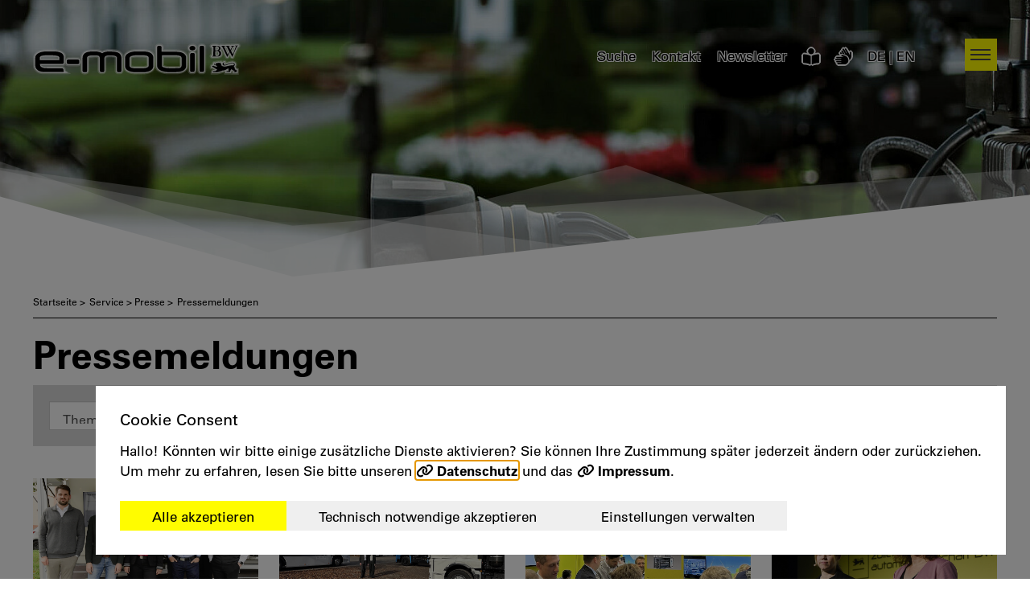

--- FILE ---
content_type: text/html; charset=utf-8
request_url: https://www.e-mobilbw.de/service/presse/pressemeldungen?tx_news_pi1%5B%40widget_478_0%5D%5BcurrentPage%5D=1
body_size: 11806
content:
<!DOCTYPE html>
<html lang="de" dir="ltr" class="no-js">
<head>

<meta charset="utf-8">
<!-- 
	______     ________ ______ ____  ______ _______ _____  _____ ______ ____  
	|  _ \ \   / /_   __|  ____|  _ \|  ____|__   __|  __ \|_   _|  ____|  _ \ 
	| |_) \ \ / /  | |  | |__  | |_) | |__     | |  | |__) | | | | |__  | |_) |
	|  _ < \ · /   | |  |  __| |  _ <|  __|    | |  |  _  /  | | |  __| |  _ < 
	| |_) | | |    | |  | |____| |_) | |____   | |  | | \ \ _| |_| |____| |_) |
	|____/  |_|    |_|  |______|____/|______|  |_|  |_|  \_\_____|______|____/ 
	AGENTUR FÜR INTERNET & KOMMUNIKATION                              (c) 2019

	This website is powered by TYPO3 - inspiring people to share!
	TYPO3 is a free open source Content Management Framework initially created by Kasper Skaarhoj and licensed under GNU/GPL.
	TYPO3 is copyright 1998-2026 of Kasper Skaarhoj. Extensions are copyright of their respective owners.
	Information and contribution at https://typo3.org/
-->

<base href="https://www.e-mobilbw.de">

<title>Aktuelle Pressemeldungen der Landesagentur e-mobil BW - e-mobil BW GmbH</title>
<meta http-equiv="x-ua-compatible" content="IE=edge" />
<meta name="generator" content="TYPO3 CMS" />
<meta name="description" content="Presseinformationen. Hier finden Sie aktuelle Pressemitteilungen, Fotos und Videos der Landesagentur e-mobil BW und ihrer Netzwerke. " />
<meta name="viewport" content="width=device-width, initial-scale=1" />
<meta name="twitter:card" content="summary" />
<meta name="apple-mobile-web-app-capable" content="no" />
<meta name="google" content="notranslate" />


<link rel="stylesheet" href="/typo3temp/assets/compressed/merged-cd8432ab1b2f7292a87e2facd595d1b2-5843d0007c198c7c482869f8af29b2c7.css?1762254627" media="all">



<script src="/_assets/9b80d86a98af3ecc38aabe297d2c3695/Contrib/modernizr/modernizr.min.js?1688132847" async="async"></script>
<script src="/typo3temp/assets/compressed/merged-8ed116f1e1140b6eb1b4726e87f138ba-110f4eb416d0924e0ade80fc4afcd263.js?1721817376"></script>
<script src="/_assets/019b54ed8f59db7e798a96517eef6af6/bootstrap_package/_s/_bb_templates/windowsphone-viewportfix.min.js?1670490714" async="async"></script>

<script src="/typo3temp/assets/compressed/merged-bf33a005fea81d8606e6a62efcf5ad98-c344b59f9783fa631079dba3b29f84d1.js?1721817376"></script>

<script>
            var bbThemaPublicPath = "/_assets/019b54ed8f59db7e798a96517eef6af6/";
            function addCssAsync (path) {
                let l = document.createElement("link");
                l.rel = "stylesheet";
                l.href = path;
                var h = document.getElementsByTagName("head")[0];
                h.append(l);
            }
            </script>

<link rel="prev" href="/service/presse/logos"><link rel="apple-touch-icon" sizes="180x180" href="/_assets/019b54ed8f59db7e798a96517eef6af6/bootstrap_package/Icons/favicon/bw/apple-touch-icon.png">
<link rel="icon" type="image/png" sizes="32x32" href="/_assets/019b54ed8f59db7e798a96517eef6af6/bootstrap_package/Icons/favicon/bw/favicon-32x32.png">
<link rel="icon" type="image/png" sizes="16x16" href="/_assets/019b54ed8f59db7e798a96517eef6af6/bootstrap_package/Icons/favicon/bw/favicon-16x16.png">
<link rel="manifest" href="/_assets/019b54ed8f59db7e798a96517eef6af6/bootstrap_package/Icons/favicon/bw/site.webmanifest">
<link rel="mask-icon" href="/_assets/019b54ed8f59db7e798a96517eef6af6/bootstrap_package/Icons/favicon/bw/safari-pinned-tab.svg" color="#000000">
<link rel="shortcut icon" href="/_assets/019b54ed8f59db7e798a96517eef6af6/bootstrap_package/Icons/favicon/bw/favicon.ico">
<meta name="msapplication-config" content="/_assets/019b54ed8f59db7e798a96517eef6af6/bootstrap_package/Icons/favicon/bw/browserconfig.xml">
		<meta name="msapplication-TileColor" content="#fffc">
		<meta name="theme-color" content="#fffc"> 
 <meta property="twitter:title" content="Pressemeldungen" /> 
 <meta property="twitter:description" content="Presseinformationen. Hier finden Sie aktuelle Pressemitteilungen, Fotos und Videos der Landesagentur e-mobil BW und ihrer Netzwerke. " /> 
 <meta property="twitter:image" content="https://www.e-mobilbw.de/_assets/019b54ed8f59db7e798a96517eef6af6/bootstrap_package/Icons/fb_logo_bw.jpg" /> 
 <meta property="twitter:site" content="e-mobil BW GmbH" /> 
 <meta property="og:title" content="e-mobil BW GmbH" /> 
 <meta property="og:type" content="website" /> 
 <meta property="og:url" content="https://www.e-mobilbw.de/service/presse/pressemeldungen?tx_news_pi1%5B%40widget_478_0%5D%5BcurrentPage%5D=1" /> 
 <meta property="og:image" content="https://www.e-mobilbw.de/_assets/019b54ed8f59db7e798a96517eef6af6/bootstrap_package/Icons/fb_logo_bw.jpg" /> 
 <meta property="og:description" content="Presseinformationen. Hier finden Sie aktuelle Pressemitteilungen, Fotos und Videos der Landesagentur e-mobil BW und ihrer Netzwerke. " /> 
 <meta property="og:site_name" content="e-mobil BW GmbH" /> 
 <meta property="article:published_time" content="2019-08-12T16:08:13+01:00" /> 
 <meta property="article:modified_time" content="2024-07-29T13:07:01+01:00" /> 
 <meta property="article:author" content="https://www.e-mobilbw.de" /> 
 <meta property="article:publisher" content="https://www.e-mobilbw.de" /> 
 <script>
    document.getElementsByTagName("html")[0].className = document.getElementsByTagName("html")[0].className.replace( /(?:^|\s)no-js(?!\S)/ , '' );
    document.getElementsByTagName("html")[0].className += " js";
</script>

                <!-- Matomo -->
                <script data-bb-cm-service="matomo" type="text/plain">
                    var _paq = window._paq || [];
                    _paq.push(['trackPageView']);
                    _paq.push(['enableLinkTracking']);
                    (function() {
                        var u="//piwik.e-mobilbw.de/";
                        _paq.push(['setTrackerUrl', u+'matomo.php']);
                        _paq.push(['setSiteId', '1']);
                        var d=document, g=d.createElement('script'), s=d.getElementsByTagName('script')[0];
                        g.type='text/javascript'; g.async=true; g.defer=true; g.src=u+'matomo.js'; s.parentNode.insertBefore(g,s);
                    })();
                </script>
                <!-- End Matomo Code -->   
<link rel="canonical" href="https://www.e-mobilbw.de/service/presse/pressemeldungen?tx_news_pi1%5B%40widget_478_0%5D%5BcurrentPage%5D=1&amp;cHash=5613b3503d0b5a3a81478e468b781640"/>

<!-- This site is optimized with the Yoast SEO for TYPO3 plugin - https://yoast.com/typo3-extensions-seo/ -->
<script type="application/ld+json">[{"@context":"https:\/\/www.schema.org","@type":"BreadcrumbList","itemListElement":[{"@type":"ListItem","position":1,"item":{"@id":"https:\/\/www.e-mobilbw.de\/","name":"Startseite"}},{"@type":"ListItem","position":2,"item":{"@id":"https:\/\/www.e-mobilbw.de\/hauptnavigation","name":"Hauptnavigation"}},{"@type":"ListItem","position":3,"item":{"@id":"https:\/\/www.e-mobilbw.de\/service","name":"Service"}},{"@type":"ListItem","position":4,"item":{"@id":"https:\/\/www.e-mobilbw.de\/service\/presse","name":"Presse"}},{"@type":"ListItem","position":5,"item":{"@id":"https:\/\/www.e-mobilbw.de\/service\/presse\/pressemeldungen","name":"Pressemeldungen"}}]}]</script>
</head>
<body id="p258" class="page-258 pagelevel-5 language-0 backendlayout-default layout-default">
<div id="top"></div><div id="sitehead"><div role="navigation" aria-label="" id="base_accessibility_navigation"><ul><li><a accesskey="0" href="/">Startseite</a></li><li><a accesskey="1" href="/service/presse/pressemeldungen#mainnavigation">Navigation</a></li><li><a accesskey="2" href="/service/presse/pressemeldungen#content">Inhalt</a></li><li><a accesskey="3" href="/ueber-uns/kontakt-anfahrt">Kontakt</a></li><li><a accesskey="5" href="/service/suchfunktion">Suche</a></li><li><a accesskey="6" href="/impressum">Impressum</a></li><li><a accesskey="7" href="/datenschutz">Datenschutzerklärung</a></li><li class="navi-language__item  navi-language__item--unavailable"></li></ul></div><nav><div class="container"><div class="row"><div class="col-xs-9 col-md-4 logo-dunkel"><a aria-label="e-mobil BW GmbH" class="logo" href="/">e-mobil BW GmbH</a></div><div class="col-xs-8 col-md-7 navi-static navi-dunkel"><ul aria-label="Navigation"><li class="emobil-link-wrap hidden-emobilbw"><a href="https://www.e-mobilbw.de" aria-label="zu e-mobil BW GmbH" target="_blank"></a></li><li><a class="btn-search" href="#">Suche</a></li><li><a href="/ueber-uns/kontakt-anfahrt">Kontakt</a></li><li><a href="/service/newsletter">Newsletter</a></li><li><a title="Leichte Sprache" href="/leichte-sprache"><svg xmlns="http://www.w3.org/2000/svg" aria-hidden="true" data-prefix="fas" data-icon="book-reader" class="" role="img" viewBox="0 0 512 512" width="20" height="20"><path fill="currentColor" d="M352 96c0-53.02-42.98-96-96-96s-96 42.98-96 96 42.98 96 96 96 96-42.98 96-96zM233.59 241.1c-59.33-36.32-155.43-46.3-203.79-49.05C13.55 191.13 0 203.51 0 219.14v222.8c0 14.33 11.59 26.28 26.49 27.05 43.66 2.29 131.99 10.68 193.04 41.43 9.37 4.72 20.48-1.71 20.48-11.87V252.56c-.01-4.67-2.32-8.95-6.42-11.46zm248.61-49.05c-48.35 2.74-144.46 12.73-203.78 49.05-4.1 2.51-6.41 6.96-6.41 11.63v245.79c0 10.19 11.14 16.63 20.54 11.9 61.04-30.72 149.32-39.11 192.97-41.4 14.9-.78 26.49-12.73 26.49-27.06V219.14c-.01-15.63-13.56-28.01-29.81-27.09z"/></svg></a></li><li><a title="Gebärdensprache" href="/gebaerdensprache"><svg xmlns="http://www.w3.org/2000/svg" viewBox="0 0 512 512" aria-hidden="true" data-prefix="fas" data-icon="hands" class="" width="20" height="20"><!--! Font Awesome Pro 6.2.0 by @fontawesome - https://fontawesome.com License - https://fontawesome.com/license (Commercial License) Copyright 2022 Fonticons, Inc. --><path fill="currentColor" d="M154.9 162c.3 .7 .7 1.5 1.1 2.2l17.8 30.9c11.1-12.6 27.4-19.8 44.4-19.1l-20.7-35.8c-6.6-11.5-21.3-15.4-32.8-8.8c-10.8 6.2-14.9 19.5-9.9 30.6zm173.6 47C399.7 231.7 448 297.8 448 372.5c0 1.5 0 3-.1 4.5c39.7-25.6 64.1-69.7 64.1-117.4V136c0-13.3-10.7-24-24-24s-24 10.7-24 24l0 81.7L347.8 16.5C341.2 5 326.5 1.1 315.1 7.7s-15.4 21.3-8.8 32.8l64 110.9c2.2 3.8 .9 8.7-2.9 10.9s-8.7 .9-10.9-2.9l-80-138.6C269.8 9.3 255.1 5.4 243.6 12s-15.4 21.3-8.8 32.8l80 138.6c2.2 3.8 .9 8.7-2.9 10.9s-8.7 .9-10.9-2.9L237 80.5c-6.6-11.5-21.3-15.4-32.8-8.8s-15.4 21.3-8.8 32.8l44 76.2L328.5 209zM64 488c0 12.4 9.4 22.6 21.5 23.9c.8 .1 1.6 .1 2.5 .1H288.7 296c66.3 0 120-53.7 120-120c0-1.2 0-2.4-.1-3.6c0-1.2 .1-2.5 .1-3.7c0-68-44-128.2-108.9-148.9l-83.9-26.7c-12.6-4-26.1 3-30.1 15.6s3 26.1 15.6 30.1L262.6 272H56c-13.3 0-24 10.7-24 24s10.7 24 24 24H184c4.4 0 8 3.6 8 8s-3.6 8-8 8H24c-13.3 0-24 10.7-24 24s10.7 24 24 24H184c4.4 0 8 3.6 8 8s-3.6 8-8 8H56c-13.3 0-24 10.7-24 24s10.7 24 24 24H184c4.4 0 8 3.6 8 8s-3.6 8-8 8H88c-13.3 0-24 10.7-24 24z"/></svg></a></li><li><div class="language-wrapper"><a href="/service/presse/pressemeldungen?tx_news_pi1%5B%40widget_478_0%5D%5BcurrentPage%5D=1&amp;cHash=5613b3503d0b5a3a81478e468b781640" aria-description="DE" hreflang="de-DE" class="language active item-available">DE</a><span class="text-muted"> | </span><span class="text-muted">EN</span></div></li></ul></div><div class="col-xs-3 col-md-1"><button class="navi-btn pull-right"
                        aria-label="Navigation anzeigen"
                        aria-haspopup="dialog"
                        aria-describedby="navi-modal__wrapper"
                        id="mainnavigation"></button></div><div class="suche-menue"><form method="get" class="search__form" id="tx-solr-search-form-pi-results" action="/service/suchfunktion" data-suggest="/service/suchfunktion.json" data-suggest-header="Top Results" accept-charset="utf-8"><input type="hidden" name="id" value="40" /><input type="search" class="search__input tx-solr-q js-solr-q tx-solr-suggest tx-solr-suggest-focus form-control" name="tx_solr[q]" value="" placeholder="Suchen" aria-label="Suchen" /><button class="btn btn-prime" type="submit"><i class="fas fa-search"></i><span class="sr-only">Suchen</span></button></form></div></div></div></nav><div id="navi-modal__wrapper" class="navi-offen"
	 role="dialog"
	 aria-modal="true"><div class="container"><div class="row"><div class="col-md-4 col-sm-8 col-xs-9"><a aria-label="e-mobil BW GmbH" class="logo" href="/">e-mobil BW GmbH</a></div><div class="col-md-8 col-sm-4 col-xs-3"><button class="navi-btn btn-menu-close pull-right" aria-label="Navigation verbergen"></button></div></div><div class="row"><div class="col-md-3 col-sm-6 col-xs-12"><div class="navi-kategorie"><h2><a href="#" class="navi-headline" role="button" aria-controls="main-navi-0" aria-expanded="false">Über uns</a></h2><ul id="main-navi-0" class="nav-first-level"><li class=""><a href="/ueber-uns/team">Team</a></li><li class=""><a href="/ueber-uns/aufsichtsrat">Aufsichtsrat</a></li><li class=""><a href="/ueber-uns/beirat">Beirat</a></li><li class=""><a href="/ueber-uns/aufgaben">Aufgaben</a></li><li class=""><a href="/ueber-uns/projektaktivitaeten">Projektaktivitäten</a></li><li class=""><a href="/ueber-uns/leitbild">Leitbild</a></li><li class=""><a href="/themen/standortfoerderung">Standortförderung</a></li><li class=""><a href="/ueber-uns/jobs-karriere">Jobs &amp; Karriere</a></li><li class=""><a href="/ueber-uns/kontakt-anfahrt">Kontakt &amp; Anfahrt</a></li></ul></div></div><div class="col-md-3 col-sm-6 col-xs-12"><div class="navi-kategorie"><h2><a href="#" class="navi-headline" role="button" aria-controls="main-navi-1" aria-expanded="false">Netzwerke</a></h2><ul id="main-navi-1" class="nav-first-level"><li class=""><a href="/netzwerke/cluster-elektromobilitaet-sued-west">Cluster Elektromobilität SW</a></li><li class=""><a href="/netzwerke/cluster-brennstoffzelle">Cluster Brennstoffzelle BW</a></li><li class=""><a href="/netzwerke/netzwerk-intelligent-move">Netzwerk Intelligent Move</a></li><li class=""><a target="_blank" href="/netzwerke/transformationswissen-bw">Transformationswissen BW</a></li><li class=""><a href="/netzwerke/plattform-h2bw">Plattform H2BW</a></li><li class=""><a href="/netzwerke/mobilibees-bw">mobilibees BW</a></li><li class=""><a href="/netzwerke/strategiedialog-automobilwirtschaft-bw">Strategiedialog Automobilwirtschaft BW</a></li><li class=""><a href="/automotive-software">Automotive Software Collaboration BW</a></li><li class=""><a href="/netzwerk-null-emissions-busse">Netzwerk Null-Emissions-Busse</a></li><li class=""><a href="/netzwerke/kompetenznetz-lkw-laden-baden-wuerttemberg">Kompetenznetz Lkw-Laden BW</a></li></ul></div></div><div class="col-md-3 col-sm-6 col-xs-12"><div class="navi-kategorie"><h2><a href="#" class="navi-headline" role="button" aria-controls="main-navi-2" aria-expanded="false">Themen</a></h2><ul id="main-navi-2" class="nav-first-level"><li class=""><a href="/themen/elektromobilitaet">Elektromobilität</a></li><li class=""><a href="/themen/brennstoffzellentechnologie">Wasserstoff &amp; Brennstoffzellentechnologie</a></li><li class=""><a href="/themen/synthetische-kraftstoffe">Synthetische Kraftstoffe</a></li><li class=""><a href="/themen/digitalisierung-software">Digitalisierung &amp; Software</a></li><li class=""><a href="/themen/ladeinfrastruktur">Ladeinfrastruktur</a></li><li class=""><a href="/themen/klimaschutz-verkehr">Klimaschutz im Verkehr</a></li><li class=""><a href="/themen/fachkraefte-bildung">Fachkräfte &amp; Bildung</a></li><li class=""><a href="/themen/internationalisierung">Internationalisierung</a></li><li class=""><a href="/themen/mittelstandsfoerderung">Mittelstandsförderung</a></li></ul></div></div><div class="col-md-3 col-sm-6 col-xs-12"><div class="navi-kategorie"><h2><a href="#" class="navi-headline" role="button" aria-controls="main-navi-3" aria-expanded="false">Service</a></h2><ul id="main-navi-3" class="nav-first-level"><li class=""><a href="/service/presse">Presse</a></li><li class=""><a href="/service/meldungen">Meldungen</a></li><li class=""><a href="/service/publikationen">Publikationen</a></li><li class=""><a href="/service/datencenter">Datencenter</a></li><li class=""><a href="/service/mediathek">Mediathek</a></li><li class=""><a href="/service/newsletter">Newsletter</a></li><li class=""><a href="/service/termine">Termine</a></li><li class=""><a href="/service/foerderinformationen">Förderinformationen</a></li><li class="isLast"><a href="/service/ausschreibungen">Ausschreibungen</a></li></ul></div></div><div class="hidden-lg hidden-md col-sm-6 col-xs-12"><div class="navi-kategorie"><h2 class=""><a href="/service/suchfunktion">Suche</a></h2></div></div><div class="hidden-lg hidden-md col-sm-6 col-xs-12"><div class="navi-kategorie"><h2 class=""><a href="/ueber-uns/kontakt-anfahrt">Kontakt</a></h2></div></div><div class="hidden-lg hidden-md col-sm-6 col-xs-12"><div class="navi-kategorie"><h2 class=""><a href="/service/newsletter">Newsletter</a></h2></div></div><div class="hidden-lg hidden-md col-sm-6 col-xs-12"><div class="navi-kategorie"><h2 class=""><a href="/leichte-sprache">Leichte Sprache</a></h2></div></div><div class="hidden-lg hidden-md col-sm-6 col-xs-12"><div class="navi-kategorie"><h2 class="isLast"><a href="/gebaerdensprache">Gebärdensprache</a></h2></div></div><div class="hidden-lg hidden-md col-sm-6 col-xs-12 hidden-emobilbw"><div class="navi-kategorie"><h2 class=""><a href="https://www.e-mobilbw.de" aria-label="zu e-mobil BW GmbH" target="_blank">e-mobilbw</a></h2></div></div></div></div></div></div><div id="content"></div><!--TYPO3SEARCH_begin--><a id="c486"></a><div class="header-small"><figure class="image"><picture><source data-variant="default" data-maxwidth="1100" media="(min-width: 1200px)" srcset="/fileadmin/_processed_/a/c/csm_iStock-989487952_6abbd1bb40.jpg"><source data-variant="large" data-maxwidth="920" media="(min-width: 992px)" srcset="/fileadmin/_processed_/a/c/csm_iStock-989487952_9960bc4dd4.jpg"><source data-variant="medium" data-maxwidth="680" media="(min-width: 768px)" srcset="/fileadmin/_processed_/a/c/csm_iStock-989487952_dba09457db.jpg"><source data-variant="small" data-maxwidth="500" media="(min-width: 576px)" srcset="/fileadmin/_processed_/a/c/csm_iStock-989487952_0f54ae4059.jpg"><source data-variant="extrasmall" data-maxwidth="374" srcset="/fileadmin/_processed_/a/c/csm_iStock-989487952_0433792e5f.jpg"><img data-src="/fileadmin/_processed_/a/c/csm_iStock-989487952_6abbd1bb40.jpg" title="" alt="" class="lazy img-responsive"></picture></figure></div><div class="container"><div class="row"><div class="col-xs-12"><!--TYPO3SEARCH_end--><div aria-label="breadcrumb" role="navigation" class="brotkrumen"><ul itemscope itemtype="https://schema.org/BreadcrumbList"><li itemprop="itemListElement" itemscope
                        itemtype="https://schema.org/ListItem"><a itemprop="item" href="/" target=""><span itemprop="name">Startseite</span> &gt;</a></li><li itemprop="itemListElement" itemscope
                        itemtype="https://schema.org/ListItem"><span itemprop="item"><span itemprop="name">Service</span></span> &gt;&nbsp;
                            
                    </li><li itemprop="itemListElement" itemscope
                        itemtype="https://schema.org/ListItem"><a itemprop="item" href="/service/presse" target=""><span itemprop="name">Presse</span> &gt;</a></li><li itemprop="itemListElement" itemscope
                        itemtype="https://schema.org/ListItem"><span itemprop="item"><span itemprop="name">Pressemeldungen</span></span></li></ul></div><!--TYPO3SEARCH_begin--></div></div></div><a id="c481"></a>


	



	 <div class="container inhalt-block-standard">
         <div class="row">
             <div class="col-xs-12">
             	<h1 class="headline-small">Pressemeldungen</h1>
             	<form name="search" action="/service/presse/pressemeldungen" method="post">
<div>
<input type="hidden" name="tx_news_pi1[__referrer][@extension]" value="News" />
<input type="hidden" name="tx_news_pi1[__referrer][@controller]" value="News" />
<input type="hidden" name="tx_news_pi1[__referrer][@action]" value="searchForm" />
<input type="hidden" name="tx_news_pi1[__referrer][arguments]" value="YToxOntzOjEzOiJAd2lkZ2V0XzQ3OF8wIjthOjE6e3M6MTE6ImN1cnJlbnRQYWdlIjtzOjE6IjEiO31959b0d6c8d859a29c255fa46af71224eb82443406" />
<input type="hidden" name="tx_news_pi1[__referrer][@request]" value="{&quot;@extension&quot;:&quot;News&quot;,&quot;@controller&quot;:&quot;News&quot;,&quot;@action&quot;:&quot;searchForm&quot;}e5abc8c69e488a008ce58f087ed0382612ec2352" />
<input type="hidden" name="tx_news_pi1[__trustedProperties]" value="{&quot;search&quot;:{&quot;minimumDate&quot;:1,&quot;maximumDate&quot;:1}}8cfe41cf79ef7eaec7bb0f80027bf7f7d5e69396" />
</div>

	             	<div class="filter">
	             		<div class="row">
							
								<div class="col-md-2 col-sm-2 col-xs-12">
									
	<select aria-label="Thema" name="tx_news_pi1[overwriteDemand][filtercategories][]" class="form-control">
		<option value="" id="cat-0" class="catinput">Thema</option>
		
			
					<option value="3" id="cat0" class="catinput">Digitalisierung &amp; Software</option>
				
		
			
					<option value="1" id="cat1" class="catinput">Elektromobilität</option>
				
		
			
					<option value="8" id="cat2" class="catinput">Fachkräfte &amp; Bildung</option>
				
		
			
					<option value="5" id="cat3" class="catinput">Infrastruktur</option>
				
		
			
					<option value="9" id="cat4" class="catinput">Internationalisierung</option>
				
		
			
					<option value="6" id="cat5" class="catinput">Klimaschutz &amp; Verkehr</option>
				
		
			
					<option value="10" id="cat6" class="catinput">Standortentwicklung</option>
				
		
			
					<option value="2" id="cat7" class="catinput">Wasserstoff</option>
				
		
	</select>


								</div>
							
								<div class="col-md-2 col-sm-2 col-xs-12">
									
                                    
                                    <div class="input-group date">
                                        <div class="input-group-addon"><i class="fa fa-calendar"></i></div>
                                        <input aria-label="Startdatum" placeholder="Startdatum" class="form-control" id="minimumDate" type="text" name="tx_news_pi1[search][minimumDate]" value="" />
                                    </div>
                                    
                                </div>
								<div class="col-md-2 col-sm-2 col-xs-12">
									
                                    
                                    <div class="input-group date">
                                        <div class="input-group-addon"><i class="fa fa-calendar"></i></div>
                                        <input aria-label="Enddatum" placeholder="Enddatum" class="form-control" id="maximumDate" type="text" name="tx_news_pi1[search][maximumDate]" value="" />
                                    </div>
                                    
                                </div>
							
				
				
								<div class="col-md-3 col-sm-3 col-xs-12">
									<input aria-label="filter" class="btn btn-prime" type="submit" value="Filtern" />
								</div>
								
								<div class="col-md-3 col-sm-3 col-xs-12">
									<a aria-label="reset" class="btn btn-prime" href="/service/presse/pressemeldungen">zurücksetzen</a>
								</div>
							</div>
						</div>
				</form>
				
				<div id="picker-container"></div>
			</div>
		</div>
	</div>


<a id="c478"></a>


	



	
			<div class="container">
				<div class="news news-archiv">
					<div class="row middle-md" data-equalheight="container">
						
								
										

										
											<div class="col-md-3 col-sm-3 col-xs-12 article articletype-0" data-equalheight="item" itemscope="itemscope" itemtype="http://schema.org/Article">
												
														
<!--
	=====================
		Partials/List/Archiv.html
-->



	

	<a class="news-singel" aria-label="" title="Unterstützung zum elektrischen Fahrzeugantriebsstrang gesichert" href="/service/presse/pressemeldungen/pressemeldungen-detail/unterstuetzung-zum-elektrischen-fahrzeugantriebsstrang-gesichert">
		
				 <span class="img-wrapper">
					 <figure class="image">
						
							
								
<picture>
    
            
        
    
            
        
    
        
        
        
            <source data-variant="default" data-maxwidth="992"  media="(min-width: 1400px)" srcset="/fileadmin/_processed_/1/6/csm_Scale-up_E-Drive_Verlaengerung_bis_Ende_2026_fa9d00d9c3.png">
        
    
        
        
        
            <source data-variant="xlarge" data-maxwidth="1100"  media="(min-width: 1200px)" srcset="/fileadmin/_processed_/1/6/csm_Scale-up_E-Drive_Verlaengerung_bis_Ende_2026_5f1e4d2920.png">
        
    
        
        
        
            <source data-variant="large" data-maxwidth="704"  media="(min-width: 992px)" srcset="/fileadmin/_processed_/1/6/csm_Scale-up_E-Drive_Verlaengerung_bis_Ende_2026_dd7843424c.png">
        
    
        
        
        
            <source data-variant="medium" data-maxwidth="512"  media="(min-width: 768px)" srcset="/fileadmin/_processed_/1/6/csm_Scale-up_E-Drive_Verlaengerung_bis_Ende_2026_37b2345b4c.png">
        
    
        
        
        
            <source data-variant="small" data-maxwidth="500"  media="(min-width: 576px)" srcset="/fileadmin/_processed_/1/6/csm_Scale-up_E-Drive_Verlaengerung_bis_Ende_2026_472f6161c7.png">
        
    
        
        
        
            <source data-variant="extrasmall" data-maxwidth="374" srcset="/fileadmin/_processed_/1/6/csm_Scale-up_E-Drive_Verlaengerung_bis_Ende_2026_eedd19e415.png">
        
    
    <img src="/fileadmin/_processed_/1/6/csm_Scale-up_E-Drive_Verlaengerung_bis_Ende_2026_fa9d00d9c3.png" title="Das Team des Transformations-Hubs Scale-up E-Drive" alt="Acht Personen stehen in zwei Reihen und blicken lächelnd in die Kamera." class="img-responsive">
</picture>


								<figcaption class="caption">





    
    






    <div class="caption">
        <span class="bb-copyright">
            <button class="bb-copyright-trigger" aria-label="Copyright Info öffnen" aria-expanded="false" type="button" aria-controls="copyright--">
                 &copy
            </button>
            <span id="copyright--13977" class="bb-copyright-text"> e-mobil BW / Studio KD Busch</span>
           <button class="bb-copyright-close" aria-label="Copyright Info schließen" type="button">
                <svg class="bb-copyright-close-icon" width="24" height="24" viewBox="0 0 24 24" fill="#ffffff" xmlns="http://www.w3.org/2000/svg">
                    <path fill-rule="evenodd" clip-rule="evenodd" d="M5.00003 3.58578L12 10.5858L19 3.58578L20.4142 5L13.4142 12L20.4142 19L19 20.4142L12 13.4142L5.00003 20.4142L3.58582 19L10.5858 12L3.58582 5L5.00003 3.58578Z" fill="currentcolor"/>
                </svg>
            </button>
        </span>
    </div>

</figcaption>
							
							
							
						
					</figure>
				</span>
			
		
		
	  
	  
		<div class="txt-wrapper sameheight">
           <p class="tag"><span class="tag-txt">Elektromobilität</span><span class="tag-date"><time itemprop="datePublished" datetime="16.01.2026">16.01.2026</time></span></p>
           <h3 itemprop="headline">Unterstützung zum elektrischen Fahrzeugantriebsstrang gesichert</h3>
        </div>
		
	</a>





													
											</div>
										
											<div class="col-md-3 col-sm-3 col-xs-12 article articletype-0" data-equalheight="item" itemscope="itemscope" itemtype="http://schema.org/Article">
												
														
<!--
	=====================
		Partials/List/Archiv.html
-->



	

	<a class="news-singel" aria-label="" title="Wasserstoff-Lkw zum Testen und Erfahrungsaustausch" href="/service/presse/pressemeldungen/pressemeldungen-detail/wasserstoff-lkw-zum-testen-und-erfahrungsaustausch">
		
				 <span class="img-wrapper">
					 <figure class="image">
						
							
								
<picture>
    
            
        
    
            
        
    
        
        
        
            <source data-variant="default" data-maxwidth="992"  media="(min-width: 1400px)" srcset="/fileadmin/_processed_/6/0/csm_Mannheim_Lkw_mit_H2_e-mobil_BW_f04e237a9f.jpeg">
        
    
        
        
        
            <source data-variant="xlarge" data-maxwidth="1100"  media="(min-width: 1200px)" srcset="/fileadmin/_processed_/6/0/csm_Mannheim_Lkw_mit_H2_e-mobil_BW_a1a3d7cd9f.jpeg">
        
    
        
        
        
            <source data-variant="large" data-maxwidth="704"  media="(min-width: 992px)" srcset="/fileadmin/_processed_/6/0/csm_Mannheim_Lkw_mit_H2_e-mobil_BW_2b6977b6bb.jpeg">
        
    
        
        
        
            <source data-variant="medium" data-maxwidth="512"  media="(min-width: 768px)" srcset="/fileadmin/_processed_/6/0/csm_Mannheim_Lkw_mit_H2_e-mobil_BW_37b33548f3.jpeg">
        
    
        
        
        
            <source data-variant="small" data-maxwidth="500"  media="(min-width: 576px)" srcset="/fileadmin/_processed_/6/0/csm_Mannheim_Lkw_mit_H2_e-mobil_BW_7dab454250.jpeg">
        
    
        
        
        
            <source data-variant="extrasmall" data-maxwidth="374" srcset="/fileadmin/_processed_/6/0/csm_Mannheim_Lkw_mit_H2_e-mobil_BW_77cab8d941.jpeg">
        
    
    <img src="/fileadmin/_processed_/6/0/csm_Mannheim_Lkw_mit_H2_e-mobil_BW_f04e237a9f.jpeg" title="Nutzfahrzeuge und Antrieb mit Wasserstoff" alt="Vier Lkw stehen auf einer großen Fläche. In der Mitte stehen zwei Personen, die lächelnd in die Kamera blicken. " class="img-responsive">
</picture>


								<figcaption class="caption">





    
    






    <div class="caption">
        <span class="bb-copyright">
            <button class="bb-copyright-trigger" aria-label="Copyright Info öffnen" aria-expanded="false" type="button" aria-controls="copyright--">
                 &copy
            </button>
            <span id="copyright--13726" class="bb-copyright-text"> e-mobil BW</span>
           <button class="bb-copyright-close" aria-label="Copyright Info schließen" type="button">
                <svg class="bb-copyright-close-icon" width="24" height="24" viewBox="0 0 24 24" fill="#ffffff" xmlns="http://www.w3.org/2000/svg">
                    <path fill-rule="evenodd" clip-rule="evenodd" d="M5.00003 3.58578L12 10.5858L19 3.58578L20.4142 5L13.4142 12L20.4142 19L19 20.4142L12 13.4142L5.00003 20.4142L3.58582 19L10.5858 12L3.58582 5L5.00003 3.58578Z" fill="currentcolor"/>
                </svg>
            </button>
        </span>
    </div>

</figcaption>
							
							
							
						
					</figure>
				</span>
			
		
		
	  
	  
		<div class="txt-wrapper sameheight">
           <p class="tag"><span class="tag-txt">Wasserstoff</span><span class="tag-date"><time itemprop="datePublished" datetime="12.11.2025">12.11.2025</time></span></p>
           <h3 itemprop="headline">Wasserstoff-Lkw zum Testen und Erfahrungsaustausch</h3>
        </div>
		
	</a>





													
											</div>
										
											<div class="col-md-3 col-sm-3 col-xs-12 article articletype-0" data-equalheight="item" itemscope="itemscope" itemtype="http://schema.org/Article">
												
														
<!--
	=====================
		Partials/List/Archiv.html
-->



	

	<a class="news-singel" aria-label="" title="Hydrogen Technology World Expo Europe" href="/service/presse/pressemeldungen/pressemeldungen-detail/hydrogen-technology-world-expo-europe">
		
				 <span class="img-wrapper">
					 <figure class="image">
						
							
								
<picture>
    
            
        
    
            
        
    
        
        
        
            <source data-variant="default" data-maxwidth="992"  media="(min-width: 1400px)" srcset="/fileadmin/_processed_/5/1/csm_Pressebild_HTTE_2780812694.jpg">
        
    
        
        
        
            <source data-variant="xlarge" data-maxwidth="1100"  media="(min-width: 1200px)" srcset="/fileadmin/_processed_/5/1/csm_Pressebild_HTTE_bab7245dd4.jpg">
        
    
        
        
        
            <source data-variant="large" data-maxwidth="704"  media="(min-width: 992px)" srcset="/fileadmin/_processed_/5/1/csm_Pressebild_HTTE_8e5e84c3fa.jpg">
        
    
        
        
        
            <source data-variant="medium" data-maxwidth="512"  media="(min-width: 768px)" srcset="/fileadmin/_processed_/5/1/csm_Pressebild_HTTE_c65d9cd303.jpg">
        
    
        
        
        
            <source data-variant="small" data-maxwidth="500"  media="(min-width: 576px)" srcset="/fileadmin/_processed_/5/1/csm_Pressebild_HTTE_ee3a87dbac.jpg">
        
    
        
        
        
            <source data-variant="extrasmall" data-maxwidth="374" srcset="/fileadmin/_processed_/5/1/csm_Pressebild_HTTE_feceb9b719.jpg">
        
    
    <img src="/fileadmin/_processed_/5/1/csm_Pressebild_HTTE_2780812694.jpg" title="e-mobil BW Gemeinschaftsstand auf der HTTE 2025" alt="Vier Männer stehen um ein Elektrolyse-Exponat und sprechen miteinander. Im Hintergrund gelbe Wände mit &quot;THE LÄND&quot; Logo." class="img-responsive">
</picture>


								<figcaption class="caption">





    
    






    <div class="caption">
        <span class="bb-copyright">
            <button class="bb-copyright-trigger" aria-label="Copyright Info öffnen" aria-expanded="false" type="button" aria-controls="copyright--">
                 &copy
            </button>
            <span id="copyright--13673" class="bb-copyright-text"> e-mobil BW</span>
           <button class="bb-copyright-close" aria-label="Copyright Info schließen" type="button">
                <svg class="bb-copyright-close-icon" width="24" height="24" viewBox="0 0 24 24" fill="#ffffff" xmlns="http://www.w3.org/2000/svg">
                    <path fill-rule="evenodd" clip-rule="evenodd" d="M5.00003 3.58578L12 10.5858L19 3.58578L20.4142 5L13.4142 12L20.4142 19L19 20.4142L12 13.4142L5.00003 20.4142L3.58582 19L10.5858 12L3.58582 5L5.00003 3.58578Z" fill="currentcolor"/>
                </svg>
            </button>
        </span>
    </div>

</figcaption>
							
							
							
						
					</figure>
				</span>
			
		
		
	  
	  
		<div class="txt-wrapper sameheight">
           <p class="tag"><span class="tag-txt">Wasserstoff</span><span class="tag-date"><time itemprop="datePublished" datetime="21.10.2025">21.10.2025</time></span></p>
           <h3 itemprop="headline">Hydrogen Technology World Expo Europe</h3>
        </div>
		
	</a>





													
											</div>
										
											<div class="col-md-3 col-sm-3 col-xs-12 article articletype-0" data-equalheight="item" itemscope="itemscope" itemtype="http://schema.org/Article">
												
														
<!--
	=====================
		Partials/List/Archiv.html
-->



	

	<a class="news-singel" aria-label="" title="Zulieferertag Automobilwirtschaft BW 2025" href="/service/presse/pressemeldungen/pressemeldungen-detail/zulieferertag-automobilwirtschaft-bw-2025">
		
				 <span class="img-wrapper">
					 <figure class="image">
						
							
								
<picture>
    
            
        
    
            
        
    
        
        
        
            <source data-variant="default" data-maxwidth="992"  media="(min-width: 1400px)" srcset="/fileadmin/_processed_/f/b/csm__KDB7849_b0ab2de193.jpg">
        
    
        
        
        
            <source data-variant="xlarge" data-maxwidth="1100"  media="(min-width: 1200px)" srcset="/fileadmin/_processed_/f/b/csm__KDB7849_58b159cca3.jpg">
        
    
        
        
        
            <source data-variant="large" data-maxwidth="704"  media="(min-width: 992px)" srcset="/fileadmin/_processed_/f/b/csm__KDB7849_4c8b0c3971.jpg">
        
    
        
        
        
            <source data-variant="medium" data-maxwidth="512"  media="(min-width: 768px)" srcset="/fileadmin/_processed_/f/b/csm__KDB7849_19d5fc2463.jpg">
        
    
        
        
        
            <source data-variant="small" data-maxwidth="500"  media="(min-width: 576px)" srcset="/fileadmin/_processed_/f/b/csm__KDB7849_b1df35c882.jpg">
        
    
        
        
        
            <source data-variant="extrasmall" data-maxwidth="374" srcset="/fileadmin/_processed_/f/b/csm__KDB7849_95c79f640d.jpg">
        
    
    <img src="/fileadmin/_processed_/f/b/csm__KDB7849_b0ab2de193.jpg" title="Alina Fleck und Anja Krätschmer von der e-mobil BW moderieren den Zulieferertag Automobilwirtschaft BW 2025" alt="Impressionen vom Zulieferertag Automobilwirtschaft BW 2025" class="img-responsive">
</picture>


								<figcaption class="caption">





    
    






    <div class="caption">
        <span class="bb-copyright">
            <button class="bb-copyright-trigger" aria-label="Copyright Info öffnen" aria-expanded="false" type="button" aria-controls="copyright--">
                 &copy
            </button>
            <span id="copyright--13652" class="bb-copyright-text"> e-mobil BW / KD Busch</span>
           <button class="bb-copyright-close" aria-label="Copyright Info schließen" type="button">
                <svg class="bb-copyright-close-icon" width="24" height="24" viewBox="0 0 24 24" fill="#ffffff" xmlns="http://www.w3.org/2000/svg">
                    <path fill-rule="evenodd" clip-rule="evenodd" d="M5.00003 3.58578L12 10.5858L19 3.58578L20.4142 5L13.4142 12L20.4142 19L19 20.4142L12 13.4142L5.00003 20.4142L3.58582 19L10.5858 12L3.58582 5L5.00003 3.58578Z" fill="currentcolor"/>
                </svg>
            </button>
        </span>
    </div>

</figcaption>
							
							
							
						
					</figure>
				</span>
			
		
		
	  
	  
		<div class="txt-wrapper sameheight">
           <p class="tag"><span class="tag-txt lang">Digitalisierung &amp; Software</span><span class="tag-date"><time itemprop="datePublished" datetime="08.10.2025">08.10.2025</time></span></p>
           <h3 itemprop="headline">Zulieferertag Automobilwirtschaft BW 2025</h3>
        </div>
		
	</a>





													
											</div>
										
											<div class="col-md-3 col-sm-3 col-xs-12 article articletype-0" data-equalheight="item" itemscope="itemscope" itemtype="http://schema.org/Article">
												
														
<!--
	=====================
		Partials/List/Archiv.html
-->



	

	<a class="news-singel" aria-label="" title="Wasserstoff-Branche trifft sich in Stuttgart" href="/service/presse/pressemeldungen/pressemeldungen-detail/wasserstoff-branche-trifft-sich-in-stuttgart">
		
				 <span class="img-wrapper">
					 <figure class="image">
						
							
								
<picture>
    
            
        
    
            
        
    
        
        
        
            <source data-variant="default" data-maxwidth="992"  media="(min-width: 1400px)" srcset="/fileadmin/_processed_/1/a/csm_THELAEND_Banner_6e4282ac60.jpg">
        
    
        
        
        
            <source data-variant="xlarge" data-maxwidth="1100"  media="(min-width: 1200px)" srcset="/fileadmin/_processed_/1/a/csm_THELAEND_Banner_a1dd8e8a86.jpg">
        
    
        
        
        
            <source data-variant="large" data-maxwidth="704"  media="(min-width: 992px)" srcset="/fileadmin/_processed_/1/a/csm_THELAEND_Banner_a4e502993d.jpg">
        
    
        
        
        
            <source data-variant="medium" data-maxwidth="512"  media="(min-width: 768px)" srcset="/fileadmin/_processed_/1/a/csm_THELAEND_Banner_425f059333.jpg">
        
    
        
        
        
            <source data-variant="small" data-maxwidth="500"  media="(min-width: 576px)" srcset="/fileadmin/_processed_/1/a/csm_THELAEND_Banner_6e43f0f325.jpg">
        
    
        
        
        
            <source data-variant="extrasmall" data-maxwidth="374" srcset="/fileadmin/_processed_/1/a/csm_THELAEND_Banner_2239ed3ba4.jpg">
        
    
    <img src="/fileadmin/_processed_/1/a/csm_THELAEND_Banner_6e4282ac60.jpg" title="THE LÄND Banner" alt="Schriftzug &quot;THE LÄND&quot; auf gelbem Hintergrund" class="img-responsive">
</picture>


								<figcaption class="caption">





    
    






    <div class="caption">
        <span class="bb-copyright">
            <button class="bb-copyright-trigger" aria-label="Copyright Info öffnen" aria-expanded="false" type="button" aria-controls="copyright--">
                 &copy
            </button>
            <span id="copyright--13573" class="bb-copyright-text"> e-mobil BW / KD Busch</span>
           <button class="bb-copyright-close" aria-label="Copyright Info schließen" type="button">
                <svg class="bb-copyright-close-icon" width="24" height="24" viewBox="0 0 24 24" fill="#ffffff" xmlns="http://www.w3.org/2000/svg">
                    <path fill-rule="evenodd" clip-rule="evenodd" d="M5.00003 3.58578L12 10.5858L19 3.58578L20.4142 5L13.4142 12L20.4142 19L19 20.4142L12 13.4142L5.00003 20.4142L3.58582 19L10.5858 12L3.58582 5L5.00003 3.58578Z" fill="currentcolor"/>
                </svg>
            </button>
        </span>
    </div>

</figcaption>
							
							
							
						
					</figure>
				</span>
			
		
		
	  
	  
		<div class="txt-wrapper sameheight">
           <p class="tag"><span class="tag-txt">Wasserstoff</span><span class="tag-date"><time itemprop="datePublished" datetime="01.10.2025">01.10.2025</time></span></p>
           <h3 itemprop="headline">Wasserstoff-Branche trifft sich in Stuttgart</h3>
        </div>
		
	</a>





													
											</div>
										
											<div class="col-md-3 col-sm-3 col-xs-12 article articletype-0" data-equalheight="item" itemscope="itemscope" itemtype="http://schema.org/Article">
												
														
<!--
	=====================
		Partials/List/Archiv.html
-->



	

	<a class="news-singel" aria-label="" title="Good News zur Antriebswende auf der i-Mobility" href="/service/presse/pressemeldungen/pressemeldungen-detail/good-news-zur-antriebswende-auf-der-i-mobility">
		
				 <span class="img-wrapper">
					 <figure class="image">
						
							
								
<picture>
    
            
        
    
            
                    
                
        
    
        
        
        
            <source data-variant="default" data-maxwidth="992"  media="(min-width: 1400px)" srcset="/fileadmin/_processed_/8/f/csm_e-mobil_BW_Eroeffnung_i-Mobility_2025_web_e0a467591e.jpg">
        
    
        
        
        
            <source data-variant="xlarge" data-maxwidth="1100"  media="(min-width: 1200px)" srcset="/fileadmin/_processed_/8/f/csm_e-mobil_BW_Eroeffnung_i-Mobility_2025_web_507cb2af78.jpg">
        
    
        
        
        
            <source data-variant="large" data-maxwidth="704"  media="(min-width: 992px)" srcset="/fileadmin/_processed_/8/f/csm_e-mobil_BW_Eroeffnung_i-Mobility_2025_web_ca923ff746.jpg">
        
    
        
        
        
            <source data-variant="medium" data-maxwidth="512"  media="(min-width: 768px)" srcset="/fileadmin/_processed_/8/f/csm_e-mobil_BW_Eroeffnung_i-Mobility_2025_web_633f4bafb9.jpg">
        
    
        
        
        
            <source data-variant="small" data-maxwidth="500"  media="(min-width: 576px)" srcset="/fileadmin/_processed_/8/f/csm_e-mobil_BW_Eroeffnung_i-Mobility_2025_web_f491810c4d.jpg">
        
    
        
        
        
            <source data-variant="extrasmall" data-maxwidth="374" srcset="/fileadmin/_processed_/8/f/csm_e-mobil_BW_Eroeffnung_i-Mobility_2025_web_611ee5e1f6.jpg">
        
    
    <img src="/fileadmin/_processed_/8/f/csm_e-mobil_BW_Eroeffnung_i-Mobility_2025_web_e0a467591e.jpg" title="Eröffnung i-Mobility 2025" alt="" class="img-responsive">
</picture>


								<figcaption class="caption">





    
    






    <div class="caption">
        <span class="bb-copyright">
            <button class="bb-copyright-trigger" aria-label="Copyright Info öffnen" aria-expanded="false" type="button" aria-controls="copyright--">
                 &copy
            </button>
            <span id="copyright--12729" class="bb-copyright-text"> e-mobil BW / KD Busch</span>
           <button class="bb-copyright-close" aria-label="Copyright Info schließen" type="button">
                <svg class="bb-copyright-close-icon" width="24" height="24" viewBox="0 0 24 24" fill="#ffffff" xmlns="http://www.w3.org/2000/svg">
                    <path fill-rule="evenodd" clip-rule="evenodd" d="M5.00003 3.58578L12 10.5858L19 3.58578L20.4142 5L13.4142 12L20.4142 19L19 20.4142L12 13.4142L5.00003 20.4142L3.58582 19L10.5858 12L3.58582 5L5.00003 3.58578Z" fill="currentcolor"/>
                </svg>
            </button>
        </span>
    </div>

</figcaption>
							
							
							
						
					</figure>
				</span>
			
		
		
	  
	  
		<div class="txt-wrapper sameheight">
           <p class="tag"><span class="tag-txt">Elektromobilität</span><span class="tag-date"><time itemprop="datePublished" datetime="24.04.2025">24.04.2025</time></span></p>
           <h3 itemprop="headline">Good News zur Antriebswende auf der i-Mobility</h3>
        </div>
		
	</a>





													
											</div>
										
											<div class="col-md-3 col-sm-3 col-xs-12 article articletype-0" data-equalheight="item" itemscope="itemscope" itemtype="http://schema.org/Article">
												
														
<!--
	=====================
		Partials/List/Archiv.html
-->



	

	<a class="news-singel" aria-label="" title="Automotive and Mobility Innovation Corridor with Canada" href="/service/presse/pressemeldungen/pressemeldungen-detail/automotive-and-mobility-innovation-corridor-with-canada">
		
				 <span class="img-wrapper">
					 <figure class="image">
						
							
								
<picture>
    
            
                    
                
        
    
            
        
    
        
        
        
            <source data-variant="default" data-maxwidth="992"  media="(min-width: 1400px)" srcset="/fileadmin/_processed_/e/2/csm_HM25__38_79719c767d.jpg">
        
    
        
        
        
            <source data-variant="xlarge" data-maxwidth="1100"  media="(min-width: 1200px)" srcset="/fileadmin/_processed_/e/2/csm_HM25__38_d2453407c1.jpg">
        
    
        
        
        
            <source data-variant="large" data-maxwidth="704"  media="(min-width: 992px)" srcset="/fileadmin/_processed_/e/2/csm_HM25__38_36e16d8e22.jpg">
        
    
        
        
        
            <source data-variant="medium" data-maxwidth="512"  media="(min-width: 768px)" srcset="/fileadmin/_processed_/e/2/csm_HM25__38_d1de2ded97.jpg">
        
    
        
        
        
            <source data-variant="small" data-maxwidth="500"  media="(min-width: 576px)" srcset="/fileadmin/_processed_/e/2/csm_HM25__38_a173e11f20.jpg">
        
    
        
        
        
            <source data-variant="extrasmall" data-maxwidth="374" srcset="/fileadmin/_processed_/e/2/csm_HM25__38_fb7ac94192.jpg">
        
    
    <img src="/fileadmin/_processed_/e/2/csm_HM25__38_79719c767d.jpg" title="" alt="Gruppenfoto von vier Personen. Zwei sitzen an einem Tisch und unterschreiben einen Vertrag. Die anderen beiden Personen stehen dahinter. Im Hintergrund sieht man Fahnen und eine gelbe Messewand." class="img-responsive">
</picture>


								<figcaption class="caption">





    
    






    <div class="caption">
        <span class="bb-copyright">
            <button class="bb-copyright-trigger" aria-label="Copyright Info öffnen" aria-expanded="false" type="button" aria-controls="copyright--">
                 &copy
            </button>
            <span id="copyright--12594" class="bb-copyright-text"> e-mobil BW/ KD Busch</span>
           <button class="bb-copyright-close" aria-label="Copyright Info schließen" type="button">
                <svg class="bb-copyright-close-icon" width="24" height="24" viewBox="0 0 24 24" fill="#ffffff" xmlns="http://www.w3.org/2000/svg">
                    <path fill-rule="evenodd" clip-rule="evenodd" d="M5.00003 3.58578L12 10.5858L19 3.58578L20.4142 5L13.4142 12L20.4142 19L19 20.4142L12 13.4142L5.00003 20.4142L3.58582 19L10.5858 12L3.58582 5L5.00003 3.58578Z" fill="currentcolor"/>
                </svg>
            </button>
        </span>
    </div>

</figcaption>
							
							
							
						
					</figure>
				</span>
			
		
		
	  
	  
		<div class="txt-wrapper sameheight">
           <p class="tag"><span class="tag-txt lang">Internationalisierung</span><span class="tag-date"><time itemprop="datePublished" datetime="02.04.2025">02.04.2025</time></span></p>
           <h3 itemprop="headline">Automotive and Mobility Innovation Corridor with Canada</h3>
        </div>
		
	</a>





													
											</div>
										
											<div class="col-md-3 col-sm-3 col-xs-12 article articletype-0" data-equalheight="item" itemscope="itemscope" itemtype="http://schema.org/Article">
												
														
<!--
	=====================
		Partials/List/Archiv.html
-->



	

	<a class="news-singel" aria-label="" title="Schaufenster für Zukunftstechnologien" href="/service/presse/pressemeldungen/pressemeldungen-detail/schaufenster-fuer-zukunftstechnologien">
		
				 <span class="img-wrapper">
					 <figure class="image">
						
							
								
<picture>
    
            
                    
                
        
    
            
                    
                
        
    
        
        
        
            <source data-variant="default" data-maxwidth="992"  media="(min-width: 1400px)" srcset="/fileadmin/_processed_/0/f/csm_HM25_11_faa0f518b2.jpg">
        
    
        
        
        
            <source data-variant="xlarge" data-maxwidth="1100"  media="(min-width: 1200px)" srcset="/fileadmin/_processed_/0/f/csm_HM25_11_a9560cb968.jpg">
        
    
        
        
        
            <source data-variant="large" data-maxwidth="704"  media="(min-width: 992px)" srcset="/fileadmin/_processed_/0/f/csm_HM25_11_b7eafe8459.jpg">
        
    
        
        
        
            <source data-variant="medium" data-maxwidth="512"  media="(min-width: 768px)" srcset="/fileadmin/_processed_/0/f/csm_HM25_11_5cdb79f492.jpg">
        
    
        
        
        
            <source data-variant="small" data-maxwidth="500"  media="(min-width: 576px)" srcset="/fileadmin/_processed_/0/f/csm_HM25_11_a04a197aea.jpg">
        
    
        
        
        
            <source data-variant="extrasmall" data-maxwidth="374" srcset="/fileadmin/_processed_/0/f/csm_HM25_11_cecd989f38.jpg">
        
    
    <img src="/fileadmin/_processed_/0/f/csm_HM25_11_faa0f518b2.jpg" title="" alt="" class="img-responsive">
</picture>


								<figcaption class="caption">










</figcaption>
							
							
							
						
					</figure>
				</span>
			
		
		
	  
	  
		<div class="txt-wrapper sameheight">
           <p class="tag"><span class="tag-txt lang">Standortentwicklung</span><span class="tag-date"><time itemprop="datePublished" datetime="31.03.2025">31.03.2025</time></span></p>
           <h3 itemprop="headline">Schaufenster für Zukunftstechnologien</h3>
        </div>
		
	</a>





													
											</div>
										
											<div class="col-md-3 col-sm-3 col-xs-12 article articletype-0" data-equalheight="item" itemscope="itemscope" itemtype="http://schema.org/Article">
												
														
<!--
	=====================
		Partials/List/Archiv.html
-->



	

	<a class="news-singel" aria-label="" title="Zumeldung: Mehr E-Autos in der Europäischen Union zugelassen" href="/service/presse/pressemeldungen/pressemeldungen-detail/zumeldung-mehr-e-autos-in-der-europaeischen-union-zugelassen">
		
				 <span class="img-wrapper">
					 <figure class="image">
						
							
								
<picture>
    
            
        
    
            
        
    
        
        
        
            <source data-variant="default" data-maxwidth="992"  media="(min-width: 1400px)" srcset="/fileadmin/_processed_/2/6/csm_Franz_Loogen_4_51a2b3c511.jpg">
        
    
        
        
        
            <source data-variant="xlarge" data-maxwidth="1100"  media="(min-width: 1200px)" srcset="/fileadmin/_processed_/2/5/csm_Franz_Loogen_e-mobil_BW__2__e9d705d00e.jpg">
        
    
        
        
        
            <source data-variant="large" data-maxwidth="704"  media="(min-width: 992px)" srcset="/fileadmin/_processed_/2/6/csm_Franz_Loogen_4_8c0dbd4478.jpg">
        
    
        
        
        
            <source data-variant="medium" data-maxwidth="512"  media="(min-width: 768px)" srcset="/fileadmin/_processed_/2/6/csm_Franz_Loogen_4_67abfdc75d.jpg">
        
    
        
        
        
            <source data-variant="small" data-maxwidth="500"  media="(min-width: 576px)" srcset="/fileadmin/_processed_/2/5/csm_Franz_Loogen_e-mobil_BW__2__4788aa1a15.jpg">
        
    
        
        
        
            <source data-variant="extrasmall" data-maxwidth="374" srcset="/fileadmin/_processed_/2/5/csm_Franz_Loogen_e-mobil_BW__2__03f699f1a1.jpg">
        
    
    <img src="/fileadmin/_processed_/2/6/csm_Franz_Loogen_4_51a2b3c511.jpg" title="Franz Loogen" alt="Portrait von Franz Loogen, Geschäftsführer der Landesagentur e-mobil BW." class="img-responsive">
</picture>


								<figcaption class="caption">





    
    






    <div class="caption">
        <span class="bb-copyright">
            <button class="bb-copyright-trigger" aria-label="Copyright Info öffnen" aria-expanded="false" type="button" aria-controls="copyright--">
                 &copy
            </button>
            <span id="copyright--12359" class="bb-copyright-text"> e-mobil BW / KD Busch</span>
           <button class="bb-copyright-close" aria-label="Copyright Info schließen" type="button">
                <svg class="bb-copyright-close-icon" width="24" height="24" viewBox="0 0 24 24" fill="#ffffff" xmlns="http://www.w3.org/2000/svg">
                    <path fill-rule="evenodd" clip-rule="evenodd" d="M5.00003 3.58578L12 10.5858L19 3.58578L20.4142 5L13.4142 12L20.4142 19L19 20.4142L12 13.4142L5.00003 20.4142L3.58582 19L10.5858 12L3.58582 5L5.00003 3.58578Z" fill="currentcolor"/>
                </svg>
            </button>
        </span>
    </div>

</figcaption>
							
							
							
						
					</figure>
				</span>
			
		
		
	  
	  
		<div class="txt-wrapper sameheight">
           <p class="tag"><span class="tag-txt">Elektromobilität</span><span class="tag-date"><time itemprop="datePublished" datetime="26.02.2025">26.02.2025</time></span></p>
           <h3 itemprop="headline">Zumeldung: Mehr E-Autos in der Europäischen Union zugelassen</h3>
        </div>
		
	</a>





													
											</div>
										
											<div class="col-md-3 col-sm-3 col-xs-12 article articletype-0" data-equalheight="item" itemscope="itemscope" itemtype="http://schema.org/Article">
												
														
<!--
	=====================
		Partials/List/Archiv.html
-->



	

	<a class="news-singel" aria-label="" title="Vernetzen und Gestalten mit e-mobil BW" href="/service/presse/pressemeldungen/pressemeldungen-detail/vernetzen-und-gestalten-mit-e-mobil-bw">
		
				 <span class="img-wrapper">
					 <figure class="image">
						
							
								
<picture>
    
            
        
    
            
        
    
        
        
        
            <source data-variant="default" data-maxwidth="992"  media="(min-width: 1400px)" srcset="/fileadmin/_processed_/9/3/csm_e-mobil_BW_Studio_KD_Busch_Hannover_Messe_2024_4b00d27f18.jpg">
        
    
        
        
        
            <source data-variant="xlarge" data-maxwidth="1100"  media="(min-width: 1200px)" srcset="/fileadmin/_processed_/9/3/csm_e-mobil_BW_Studio_KD_Busch_Hannover_Messe_2024_1d67e36894.jpg">
        
    
        
        
        
            <source data-variant="large" data-maxwidth="704"  media="(min-width: 992px)" srcset="/fileadmin/_processed_/9/3/csm_e-mobil_BW_Studio_KD_Busch_Hannover_Messe_2024_572f34670e.jpg">
        
    
        
        
        
            <source data-variant="medium" data-maxwidth="512"  media="(min-width: 768px)" srcset="/fileadmin/_processed_/9/3/csm_e-mobil_BW_Studio_KD_Busch_Hannover_Messe_2024_1b05ca4bda.jpg">
        
    
        
        
        
            <source data-variant="small" data-maxwidth="500"  media="(min-width: 576px)" srcset="/fileadmin/_processed_/9/3/csm_e-mobil_BW_Studio_KD_Busch_Hannover_Messe_2024_c30215ba33.jpg">
        
    
        
        
        
            <source data-variant="extrasmall" data-maxwidth="374" srcset="/fileadmin/_processed_/9/3/csm_e-mobil_BW_Studio_KD_Busch_Hannover_Messe_2024_9cdf3bd418.jpg">
        
    
    <img src="/fileadmin/_processed_/9/3/csm_e-mobil_BW_Studio_KD_Busch_Hannover_Messe_2024_4b00d27f18.jpg" title="Eröffnung des Baden-Württemberg Gemeinschaftsstands auf der Hannover Messe 2024" alt="Die Ausstellenden des Baden-Württemberg Gemeinschaftsstand auf einem Gruppenfoto. " class="img-responsive">
</picture>


								<figcaption class="caption">





    
    






    <div class="caption">
        <span class="bb-copyright">
            <button class="bb-copyright-trigger" aria-label="Copyright Info öffnen" aria-expanded="false" type="button" aria-controls="copyright--">
                 &copy
            </button>
            <span id="copyright--12139" class="bb-copyright-text"> e-mobil BW / Studio KD Busch</span>
           <button class="bb-copyright-close" aria-label="Copyright Info schließen" type="button">
                <svg class="bb-copyright-close-icon" width="24" height="24" viewBox="0 0 24 24" fill="#ffffff" xmlns="http://www.w3.org/2000/svg">
                    <path fill-rule="evenodd" clip-rule="evenodd" d="M5.00003 3.58578L12 10.5858L19 3.58578L20.4142 5L13.4142 12L20.4142 19L19 20.4142L12 13.4142L5.00003 20.4142L3.58582 19L10.5858 12L3.58582 5L5.00003 3.58578Z" fill="currentcolor"/>
                </svg>
            </button>
        </span>
    </div>

</figcaption>
							
							
							
						
					</figure>
				</span>
			
		
		
	  
	  
		<div class="txt-wrapper sameheight">
           <p class="tag"><span class="tag-txt">Wasserstoff</span><span class="tag-date"><time itemprop="datePublished" datetime="31.01.2025">31.01.2025</time></span></p>
           <h3 itemprop="headline">Vernetzen und Gestalten mit e-mobil BW</h3>
        </div>
		
	</a>





													
											</div>
										
											<div class="col-md-3 col-sm-3 col-xs-12 article articletype-0" data-equalheight="item" itemscope="itemscope" itemtype="http://schema.org/Article">
												
														
<!--
	=====================
		Partials/List/Archiv.html
-->



	

	<a class="news-singel" aria-label="" title="Regionale Lösungen für die H2-Versorgung - Land bringt Elektrolyse Programm auf den Weg" href="/service/presse/pressemeldungen/pressemeldungen-detail/regionale-loesungen-fuer-die-h2-versorgung">
		
				 <span class="img-wrapper">
					 <figure class="image">
						
							
								
<picture>
    
            
        
    
            
        
    
        
        
        
            <source data-variant="default" data-maxwidth="992"  media="(min-width: 1400px)" srcset="/fileadmin/_processed_/a/a/csm_e-mobilBW_Fachdialog-Wasserstoffinfrastruktur_RWK_17.12._PM_3f495b2dfe.jpg">
        
    
        
        
        
            <source data-variant="xlarge" data-maxwidth="1100"  media="(min-width: 1200px)" srcset="/fileadmin/_processed_/a/a/csm_e-mobilBW_Fachdialog-Wasserstoffinfrastruktur_RWK_17.12._PM_3b373c57fe.jpg">
        
    
        
        
        
            <source data-variant="large" data-maxwidth="704"  media="(min-width: 992px)" srcset="/fileadmin/_processed_/a/a/csm_e-mobilBW_Fachdialog-Wasserstoffinfrastruktur_RWK_17.12._PM_7fbc936c56.jpg">
        
    
        
        
        
            <source data-variant="medium" data-maxwidth="512"  media="(min-width: 768px)" srcset="/fileadmin/_processed_/a/a/csm_e-mobilBW_Fachdialog-Wasserstoffinfrastruktur_RWK_17.12._PM_f572f4061a.jpg">
        
    
        
        
        
            <source data-variant="small" data-maxwidth="500"  media="(min-width: 576px)" srcset="/fileadmin/_processed_/a/a/csm_e-mobilBW_Fachdialog-Wasserstoffinfrastruktur_RWK_17.12._PM_1cb737147e.jpg">
        
    
        
        
        
            <source data-variant="extrasmall" data-maxwidth="374" srcset="/fileadmin/_processed_/a/a/csm_e-mobilBW_Fachdialog-Wasserstoffinfrastruktur_RWK_17.12._PM_1135f8afbf.jpg">
        
    
    <img src="/fileadmin/_processed_/a/a/csm_e-mobilBW_Fachdialog-Wasserstoffinfrastruktur_RWK_17.12._PM_3f495b2dfe.jpg" title="Fachdialog Wasserstoffinfrastruktur" alt="Zwei Personen sitzen auf Stühlen auf der Bühne. Vor Ihnen sitzendes Publikum." class="img-responsive">
</picture>


								<figcaption class="caption">





    
    






    <div class="caption">
        <span class="bb-copyright">
            <button class="bb-copyright-trigger" aria-label="Copyright Info öffnen" aria-expanded="false" type="button" aria-controls="copyright--">
                 &copy
            </button>
            <span id="copyright--12035" class="bb-copyright-text"> e-mobil BW</span>
           <button class="bb-copyright-close" aria-label="Copyright Info schließen" type="button">
                <svg class="bb-copyright-close-icon" width="24" height="24" viewBox="0 0 24 24" fill="#ffffff" xmlns="http://www.w3.org/2000/svg">
                    <path fill-rule="evenodd" clip-rule="evenodd" d="M5.00003 3.58578L12 10.5858L19 3.58578L20.4142 5L13.4142 12L20.4142 19L19 20.4142L12 13.4142L5.00003 20.4142L3.58582 19L10.5858 12L3.58582 5L5.00003 3.58578Z" fill="currentcolor"/>
                </svg>
            </button>
        </span>
    </div>

</figcaption>
							
							
							
						
					</figure>
				</span>
			
		
		
	  
	  
		<div class="txt-wrapper sameheight">
           <p class="tag"><span class="tag-txt">Wasserstoff</span><span class="tag-date"><time itemprop="datePublished" datetime="18.12.2024">18.12.2024</time></span></p>
           <h3 itemprop="headline">Regionale Lösungen für die H2-Versorgung - Land bringt Elektrolyse Programm auf den Weg</h3>
        </div>
		
	</a>





													
											</div>
										
											<div class="col-md-3 col-sm-3 col-xs-12 article articletype-0" data-equalheight="item" itemscope="itemscope" itemtype="http://schema.org/Article">
												
														
<!--
	=====================
		Partials/List/Archiv.html
-->



	

	<a class="news-singel" aria-label="" title="Wasserstoff aus der Region für die Region" href="/service/presse/pressemeldungen/pressemeldungen-detail/wasserstoff-aus-der-region-fuer-die-region">
		
				 <span class="img-wrapper">
					 <figure class="image">
						
							
								
<picture>
    
            
        
    
            
        
    
        
        
        
            <source data-variant="default" data-maxwidth="992"  media="(min-width: 1400px)" srcset="/fileadmin/_processed_/0/f/csm_Wasserstoff_aus_der_Region_fuer_die_Region_Jan_Hillnhuetter_5f6d662121.jpg">
        
    
        
        
        
            <source data-variant="xlarge" data-maxwidth="1100"  media="(min-width: 1200px)" srcset="/fileadmin/_processed_/0/f/csm_Wasserstoff_aus_der_Region_fuer_die_Region_Jan_Hillnhuetter_199ca106f3.jpg">
        
    
        
        
        
            <source data-variant="large" data-maxwidth="704"  media="(min-width: 992px)" srcset="/fileadmin/_processed_/0/f/csm_Wasserstoff_aus_der_Region_fuer_die_Region_Jan_Hillnhuetter_2b79e1ceb8.jpg">
        
    
        
        
        
            <source data-variant="medium" data-maxwidth="512"  media="(min-width: 768px)" srcset="/fileadmin/_processed_/0/f/csm_Wasserstoff_aus_der_Region_fuer_die_Region_Jan_Hillnhuetter_522bc63eb5.jpg">
        
    
        
        
        
            <source data-variant="small" data-maxwidth="500"  media="(min-width: 576px)" srcset="/fileadmin/_processed_/0/f/csm_Wasserstoff_aus_der_Region_fuer_die_Region_Jan_Hillnhuetter_f33c8c45b3.jpg">
        
    
        
        
        
            <source data-variant="extrasmall" data-maxwidth="374" srcset="/fileadmin/_processed_/0/f/csm_Wasserstoff_aus_der_Region_fuer_die_Region_Jan_Hillnhuetter_afa77ddf94.jpg">
        
    
    <img src="/fileadmin/_processed_/0/f/csm_Wasserstoff_aus_der_Region_fuer_die_Region_Jan_Hillnhuetter_5f6d662121.jpg" title="Wasserstoff aus der Region für die Region" alt="Sechs Personen vor einem mit Wasserstoff betriebenen Stadtbus." class="img-responsive">
</picture>


								<figcaption class="caption">





    
    






    <div class="caption">
        <span class="bb-copyright">
            <button class="bb-copyright-trigger" aria-label="Copyright Info öffnen" aria-expanded="false" type="button" aria-controls="copyright--">
                 &copy
            </button>
            <span id="copyright--11739" class="bb-copyright-text"> Jan Hillnhütter</span>
           <button class="bb-copyright-close" aria-label="Copyright Info schließen" type="button">
                <svg class="bb-copyright-close-icon" width="24" height="24" viewBox="0 0 24 24" fill="#ffffff" xmlns="http://www.w3.org/2000/svg">
                    <path fill-rule="evenodd" clip-rule="evenodd" d="M5.00003 3.58578L12 10.5858L19 3.58578L20.4142 5L13.4142 12L20.4142 19L19 20.4142L12 13.4142L5.00003 20.4142L3.58582 19L10.5858 12L3.58582 5L5.00003 3.58578Z" fill="currentcolor"/>
                </svg>
            </button>
        </span>
    </div>

</figcaption>
							
							
							
						
					</figure>
				</span>
			
		
		
	  
	  
		<div class="txt-wrapper sameheight">
           <p class="tag"><span class="tag-txt">Wasserstoff</span><span class="tag-date"><time itemprop="datePublished" datetime="24.10.2024">24.10.2024</time></span></p>
           <h3 itemprop="headline">Wasserstoff aus der Region für die Region</h3>
        </div>
		
	</a>





													
											</div>
										

										
											
			
	<div class="page-navigation col-md-12">
		<ul class="pagina pagination f3-widget-paginator">
		    
		            
		        
		    
		    
		        <li class="active">
		            <a href="/service/presse/pressemeldungen?tx_news_pi1%5Baction%5D=searchResult&amp;tx_news_pi1%5Bcontroller%5D=Standard&amp;tx_news_pi1%5BcurrentPage%5D=1&amp;cHash=70c08c6ffa3ba185dc91e871aa541db8">1</a>
		        </li>
		    
		        <li class="">
		            <a href="/service/presse/pressemeldungen?tx_news_pi1%5Baction%5D=searchResult&amp;tx_news_pi1%5Bcontroller%5D=Standard&amp;tx_news_pi1%5BcurrentPage%5D=2&amp;cHash=59b02cb9d9438aa423a6422c8aa4b833">2</a>
		        </li>
		    
		        <li class="">
		            <a href="/service/presse/pressemeldungen?tx_news_pi1%5Baction%5D=searchResult&amp;tx_news_pi1%5Bcontroller%5D=Standard&amp;tx_news_pi1%5BcurrentPage%5D=3&amp;cHash=9c869e0787d416d438bb8110dc9baa98">3</a>
		        </li>
		    
		    
		        <li><span>…</span></li>
		    
		    
		            
	                <li class="last">
	                    <a href="/service/presse/pressemeldungen?tx_news_pi1%5Baction%5D=searchResult&amp;tx_news_pi1%5Bcontroller%5D=Standard&amp;tx_news_pi1%5BcurrentPage%5D=9&amp;cHash=c930cbbd4571da6d1f790d67299ebb8b" title="Letzte Seite">
	                        &raquo;
	                    </a>
	                </li>
		            
		        
		</ul>
	</div>

	
	

										
									
							
					</div>
				</div>
			</div>
		




<!--TYPO3SEARCH_end--><footer><div class="container"><div class="row"><div class="col-xs-12 col-sm-8 col-md-8"><div class="copyright"><p><strong>&copy; 2026 e-mobil BW GmbH</strong><br></p><ul class="footer__list"><li class="footer__item"><a href="/impressum">Impressum</a><span> |&nbsp;</span></li><li class="footer__item"><a href="/datenschutz">Datenschutz</a><span> |&nbsp;</span></li><li class="footer__item"><a href="/dsgvo-informationspflicht">Informationspflicht</a><span> |&nbsp;</span></li><li class="footer__item"><a href="/barrierefreiheit">Erklärung zur Barrierefreiheit</a><span> |&nbsp;</span></li><li class="footer__item"><a href="#" onclick="return false;" title="Cookies"
		   itemprop="url" class="footer__link" id="bb-cm-open"
		   aria-description="Gehe zu Seite Cookie Manager"><span itemprop="name">Cookies</span></a></li></ul></div></div><div class="col-xs-12 col-sm-2 col-md-2"><ul class="social"><li><a aria-label="LinkedIn" rel="noreferrer" title="LinkedIn" target="_blank" href="https://www.linkedin.com/company/e-mobil-bw/"><i class="fab fa-linkedin"></i></a></li><li><a aria-label="YouTube" rel="noreferrer" title="YouTube" target="_blank" href="https://www.youtube.com/channel/UCCzfvZfWqgp6adDSXgl8LVw"><i class="fab fa-youtube-square"></i></a></li><li><a aria-label="Newsletter" title="Newsletter" href="/service/newsletter"><i class="fas fa-envelope-square"></i></a></li><li><a href="/?type=9818" target="_blank" aria-label="RSS" title="RSS"><i class="fas fa-rss-square"></i></a></li></ul></div><div class="col-xs-12 col-sm-2 col-md-2"><a href="https://www.co2neutralwebsite.com/crt/dispcust/c/3075/l/4" target="_blank" rel="noreferrer"><img class="img-responsive" alt="Websites, die Klimaprojekte unterstützen" src="/_assets/019b54ed8f59db7e798a96517eef6af6/bootstrap_package/_p/transparent_de.svg" width="64" height="64" /></a></div></div></div></footer><a href="#top" class="topjump" aria-label="an den Anfang der Seite scrollen"></a>
<script src="/_assets/019b54ed8f59db7e798a96517eef6af6/bootstrap_package/_s/bb-cookie-banner-config.js"></script><script src="/_assets/8f8e8dac349138d0ed274f221a161a59/Javascript/bb-cookie-banner.js" data-locale="de-DE" data-config="bbCookieBannerConfig"></script>
<script src="/typo3temp/assets/compressed/merged-592cabafe2b6c535d2a1893795ef531b-847ee0197c190b11778930c893700c88.js?1759149867"></script>




</body>
</html>

--- FILE ---
content_type: image/svg+xml
request_url: https://www.e-mobilbw.de/_assets/019b54ed8f59db7e798a96517eef6af6/bootstrap_package/_p/bw/logo-c04.svg
body_size: 4517
content:
<?xml version="1.0" encoding="UTF-8"?>
<svg xmlns="http://www.w3.org/2000/svg" version="1.1" viewBox="0 0 182.7 49.6">
  <defs>
    <style>
      .cls-1 {
        fill: #fff;
      }

      .cls-2 {
        opacity: .8;
      }

      .cls-3 {
        opacity: .3;
      }
    </style>
  </defs>
  <!-- Generator: Adobe Illustrator 28.6.0, SVG Export Plug-In . SVG Version: 1.2.0 Build 709)  -->
  <g>
    <g id="Layer_1">
      <g id="Layer_3">
        <g class="cls-3">
          <path class="cls-1" d="M150.6,10.3c-.6-.3-1.3-.3-2.5-.3-1.8,0-3.1,1.1-3.4,2.7-.3-.8-.8-1.4-1.5-1.9-.9-.5-1.8-.8-2.8-.8s-2,.3-2.8.8c-1.1.7-1.8,1.9-1.8,3.2s.6,2.3,1.6,3.1h.1c-.7.7-1.1,1.6-1.1,2.7v.5c-1.6-4.4-7.4-5.2-11.1-5.2h-10v-1.6c0-2.1-1.4-3.5-3.5-3.5s-1.9,0-2.5.3c-1.2.5-2,1.8-2,3.2v5.9c-1.8-3.8-6.9-4.5-10.2-4.5h-6.7c-2.7,0-4.9.5-6.9,1.6-1.9.9-3.2,2.2-3.9,3.8-.8-2.6-3.3-5.4-10-5.4s-3.9,0-4.8.1c-1.4.2-2.7.6-3.8,1.2-1.3-.6-2.5-1-3.8-1.2-.8,0-2,0-4.9,0s-10.6,1-10.7,7.8c-.6-.4-1.3-.7-2.2-.7h-8.2c-.8,0-1.5.2-2.1.6v-.7c0-1.8-.7-4.2-4-5.8-1.8-.8-3.7-1.2-6.1-1.2h-7.4c-2.7,0-5.1.5-7,1.4-3.8,1.6-4.6,4.4-4.6,6.4v6.7c0,2.2,1.1,4.2,3,5.6,1.4,1.1,3.3,1.8,5.9,2,.3,0,1.5,0,16.5,0s3.5-1.4,3.5-3.5-1.1-3.3-2.4-3.6c.7-.1,1.4-.5,1.9-1.2.6.8,1.6,1.3,2.8,1.3h8.2c.9,0,1.6-.2,2.2-.7v4.4c0,2.1,1.4,3.5,3.5,3.5s1.9,0,2.5-.3c1.2-.5,2-1.8,2-3.2v-11c.3-.1,1.1-.4,3.2-.4h2.3c1.1,0,1.5.1,1.6.1h0s0,.1,0,.4v10.6c0,2.1,1.4,3.5,3.5,3.5s1.9,0,2.5-.3c1.2-.5,2-1.8,2-3.2v-10.9s.4-.4,2-.4h2c2,0,2.8.3,3.1.4v11c0,1.5.8,2.7,2,3.2.6.3,1.3.3,2.5.3,2.1,0,3.5-1.4,3.5-3.5v-.7c.7,1.1,1.8,2.2,3.6,3h0c2,.8,4.3,1.3,6.8,1.3h6.7c2.5,0,4.7-.4,6.6-1.3h0c2.4-1.1,3.5-2.7,3.9-4.3.5,1.4,1.8,3,4.5,4.1,2.1.9,4.5,1.4,7,1.4h6.2c3.6,0,9.3-.7,11-5v1.5c0,1.5.7,2.7,2,3.2.6.3,1.3.3,2.5.3,2.1,0,3.5-1.4,3.5-3.5v-13.8c0-1.1-.4-2-1.1-2.6.6-.4,1.1-1,1.4-1.7v18.1c0,1.5.7,2.7,2,3.2.6.3,1.3.3,2.5.3,2.1,0,3.5-1.4,3.5-3.5V13.5c.1-1.5-.6-2.7-1.9-3.2ZM128.5,29.6c-.4.1-1.3.2-3.1.2h-5.7c-1,0-2-.1-3.2-.4-.6-.1-.9-.3-1.1-.3v-6.6h10c2.3,0,3.2.4,3.4.5v6.6h0c0-.1-.1,0-.3,0ZM99.8,22.8v6.4c0,.1-.3.1-.6.2-.8.3-1.6.4-2.4.4h-6.5c-1.1,0-2-.1-2.6-.3h0c-.3-.1-.5-.2-.6-.2v-6.2c0-.1.3-.2.6-.3,1-.3,1.8-.4,2.8-.4h6.5c1.8,0,2.5.3,2.8.4Z"/>
          <path class="cls-1" d="M180.5,9.8h-2.6c-.3,0-.6.1-.9.2h-2.4c-.3,0-.6,0-.8.1-.2-.1-.5-.1-.8-.1h-3.2c-.2,0-.5,0-.7.1h-3.3c0-.1-.1-.1-.1-.1h-.1c-.5,0-1,.2-1.4.4-.8-.3-1.7-.4-2.8-.4h-3.5c0,.1-.2.1-.2.1h-.2c-1.8.5-2.1,1.6-2.1,2.2s.1.8.4,1.2c.2.3.5.6.9.8v2.6h-.1v2.2h0c-.8.5-1.2,1.3-1.2,2.1s.7,2.2,2.3,2.2h5.1c.7-.1,1.6-.2,2.5-.8,1.2-.7,1.9-1.8,2.1-3.2l1.4,2.8c.6,1.3,1.7,1.4,2.1,1.4,1.2,0,1.7-.8,2-1.2h.1v-.2l.2-.3v.2h.1c.3.9,1.1,1.5,2.1,1.5s1.7-.1,2.2-1.8v-.3h.1c0-.1.1-.2.1-.2l.3-.6h0v-.2l1.1-2.8,1-2.1.2-.4.2-.4h0c.1-.1.1-.2.2-.3h.1v-.5c1.3-.2,1.8-1.2,1.8-2.1,0-1.2-.9-2.1-2.2-2.1Z"/>
          <path class="cls-1" d="M179.4,31.1c-.1-.3-.1-.5-.2-.8.3-.5.4-1,.5-1.5.1-1.4-.7-2.6-2.1-3.3-.6-.3-1.3-.5-2.1-.5-1.7,0-3.5.7-5,1.3h0c-.1-.6-.5-1-.6-1.1-.4-.4-.9-.6-1.5-.6s-1.2.2-1.8.6l-.5-.5h-.8c-.5,0-.9.2-1.2.3h0c-.3,0-.6-.1-.8-.1,0,0-1.8,0-3.1.7-.2-.1-.5-.1-.7-.1-1.1,0-2.1.9-2.1,2.1v.2c-.4.2-.8.4-1.2.8-.5.6-.8,1.4-.7,2.2l.2,2.2,1.9-.3h.1c-.8.6-1.3,1.5-1.3,2.6v2h5.9c.3,0,.4,0,4.5-1.2l.7-.2h.1c.2,0,.3,0,.5,0v1.4h6.5v.2h6.5v-1.9c.1,0,.2-2,.2-2v-1.7c.1,0-1.6-.3-1.6-.3q-.2-.4-.3-.4Z"/>
        </g>
      </g>
      <g id="Layer_4">
        <g class="cls-2">
          <path class="cls-1" d="M24.6,17.1c-1.6-.7-3.4-1.1-5.6-1.1h-7.4c-2.6,0-4.8.4-6.6,1.3-2.6,1.1-4,3-4,5.5v6.7c0,1.9.9,3.5,2.6,4.8,1.2,1,3,1.6,5.4,1.8.5,0,6.1,0,16.4,0s2.5-1,2.5-2.5-.9-2.8-2.5-2.8h-13.2c-2.3,0-3.8-.4-4.6-1.2-.2-.2-.3-.4-.4-.6h18.8c1,0,2.1-.7,2.1-2.7v-4.4c0-2.2-1.2-3.8-3.5-4.9ZM22.2,22.4v1.2H7v-1.1c0-.4,1-1.1,5-1.1h3.1c6.4,0,7.1.9,7.1,1Z"/>
          <path class="cls-1" d="M141.9,17.6c-.4-.2-1-.2-2.1-.2s-2.5,1-2.5,2.5v13.8c0,1.4.8,2,1.4,2.3.4.2,1,.2,2.1.2s2.5-1,2.5-2.5v-13.8c0-1.4-.8-2-1.4-2.3Z"/>
          <path class="cls-1" d="M142.6,11.7c-.7-.4-1.5-.6-2.3-.6s-1.6.2-2.3.6c-.8.5-1.3,1.4-1.3,2.4s.4,1.7,1.2,2.3h.2c.7.4,1.5.6,2.3.6s1.6-.2,2.3-.6c.8-.5,1.3-1.4,1.3-2.4-.1-.9-.6-1.8-1.4-2.3Z"/>
          <path class="cls-1" d="M150.2,11.2c-.4-.2-1-.2-2.1-.2s-2.5,1-2.5,2.5v20.2c0,1.4.8,2,1.4,2.3.4.2,1,.2,2.1.2s2.5-1,2.5-2.5V13.5c0-1.4-.8-2-1.4-2.3Z"/>
          <path class="cls-1" d="M69.5,16c-2.4,0-3.9,0-4.6.1-1.5.2-2.9.6-3.9,1.3-1.3-.7-2.7-1.1-4-1.3-.7-.1-2.1-.1-4.7-.1-8,0-9.7,3.8-9.7,7v10.8c0,1.5,1,2.5,2.5,2.5s1.7,0,2.1-.2c.9-.4,1.4-1.2,1.4-2.3v-11.2c0-.8,1.6-1.2,4.2-1.2h2.3c1.4,0,1.9.2,2.1.3.3.2.6.5.6,1.3v10.6c0,1.5,1,2.5,2.5,2.5s1.7,0,2.1-.2c.9-.4,1.4-1.2,1.4-2.3v-10.7c0-.5,0-1.6,3-1.6h2c2.8,0,4.1.6,4.1,1.2v11.2c0,1.1.5,2,1.4,2.3.4.2,1,.2,2.1.2s2.5-1,2.5-2.5v-10.7c0-3.2-1.6-7-9.4-7Z"/>
          <path class="cls-1" d="M97,16h-6.7c-2.5,0-4.6.5-6.5,1.5-2.4,1.1-3.8,3.1-3.8,5.5v6.7c0,1.7.7,4,3.9,5.4,1.9.8,4.1,1.2,6.4,1.2h6.7c2.4,0,4.4-.4,6.2-1.2,2.5-1.2,3.7-3,3.7-5.5v-6.8c0-5.6-5.4-6.8-9.9-6.8ZM100.8,22.6v7c0,.3-.5.6-1.3.8-.9.3-1.8.5-2.7.5h-6.5c-1.2,0-2.2-.1-2.9-.3-1-.3-1.4-.6-1.4-1v-6.7c0-.6.9-.9,1.4-1,1-.3,2-.5,3-.5h6.5c2.4,0,3.9.5,3.9,1.2Z"/>
          <path class="cls-1" d="M125.2,16.2h-11v-2.6c0-1.5-1-2.5-2.5-2.5s-1.7,0-2.1.2c-.9.4-1.4,1.2-1.4,2.3v16c0,1.6.7,3.8,4.3,5.3,2,.8,4.2,1.3,6.6,1.3h6.2c4.8,0,10.5-1.2,10.5-6.7v-6.7c0-3-1.9-6.6-10.6-6.6ZM128.7,30.6c-.4.1-1.4.2-3.3.2h-5.7c-1.1,0-2.2-.1-3.5-.5-1.5-.4-1.8-.8-1.8-.8v-8.1h11c1.3,0,4.4.1,4.4,1.4v6.5c0,.6-.2,1.1-1.1,1.3Z"/>
          <path class="cls-1" d="M39.4,23.1h-8.2c-1.4,0-2,.8-2.3,1.4-.2.4-.2,1-.2,2.1s1,2.5,2.5,2.5h8.2c1.4,0,2-.8,2.3-1.4.2-.4.2-1,.2-2.1s-1-2.5-2.5-2.5Z"/>
          <path class="cls-1" d="M180.5,10.8h-2.6c-.3,0-.5.1-.7.2h-2.6c-.3,0-.6.1-.8.2-.2-.1-.4-.2-.8-.2h-3.2c-.2,0-.4.1-.6.2h-.3c0-.1-.2-.1-.2-.1h-3c0-.1-.1-.1-.1-.1h-.1c-.6,0-.9.2-1.1.7-.7-.4-1.7-.7-3.1-.7h-3.3c0,.1-.1.1-.1.1h-.1c-.4.1-1.4.3-1.4,1.3s.1.5.2.7c.2.4.6.5,1.1.5v3.4c-.1,0-.1.3-.1.3v2.8c-1.2.1-1.2,1.1-1.2,1.2s0,1.2,1.3,1.2h4.9q.1-.1.3-.1c.8,0,1.4-.2,1.9-.6,1.1-.7,1.8-1.7,1.8-3.1s-.5-2-1.2-2.6c.4-.5.6-1.1.6-1.9v-.2l1.4,2.9,2.4,5c.4.8.9.9,1.2.9.6,0,.9-.4,1.1-.7h0l1.1-2h0c0,.1.3.6.3.6.1.2.2.4.2.5.1.1.1.3.2.4,0,.1.1.1.1.2h0v.2c.1,0,.1.1.1.1.1.5.6.9,1.2.9s.9-.1,1.2-1.1v-.2c.1,0,.1-.1.1-.1.1-.1.1-.2.2-.3h0c0-.1.3-.7.3-.7h0l1.1-2.8,1-2.2.2-.4v-.2c.1,0,.1-.1.1-.1,0-.1.1-.1.1-.2.1-.1.2-.3.2-.4h0v-.2l.3-.8s0-.1.1-.1h.1c1.3,0,1.3-1.1,1.3-1.2,0-.6-.3-1.2-1.1-1.2ZM161.4,15.2v-1.2h.1v-.5c.4,0,.6,0,.8.1.1.1.3.4.3.8s-.4.8-1.2.8ZM161.4,19v-1.5h.1c.9,0,1.1.2,1.1.3.1.1.3.5.3,1s-.2.8-.4,1.1h0c0,.1-.1.2-.6.2h-.4c-.1-.2-.1-.6-.1-1.1ZM177.1,13.8l-.4,1.1-.2.6-.5,1.3-.2.5c-.1-.3-.3-.6-.4-.9v-.3c.1,0,.2-.2.2-.2h0c0-.2.1-.3.3-.6h.1v-.2c.1-.3.1-.4.3-.6h0v-.3c.3-.4.4-.6.5-.6h.1c0-.1.2-.1.2-.1h.2c-.2,0-.2.1-.2.3ZM173.8,13.5v-.3h-.1s.1,0,.1-.1c.1,0,.1.1.2.1-.1.1-.1.2-.2.3ZM170.1,14c0,.1.1.1.1.2.1.1.1.2.2.5.1.4.3.8.5,1.2h0v.2c.1.1.1.3.2.5,0,.1.1.2.1.3.1.2.1.3.2.4,0,.1.1.2.1.2h0c0,.1-.2.4-.2.4h0l-.6-1.4-1-2.1c-.1-.2-.2-.4-.3-.6h0c-.1-.1-.1-.2-.1-.2h.2l.6.4Z"/>
          <path class="cls-1" d="M178.6,31.9c-.1-.5-.3-1.2-.5-1.8.4-.4.6-.9.6-1.4,0-1-.5-1.9-1.6-2.4-.5-.2-1-.4-1.6-.4-1.5,0-3.2.7-4.6,1.2-.5.2-.9.4-1.2.5-.2.1-.5.1-.7.1.1-.1.2-.2.2-.3.6-.8.3-1.3.1-1.6-.2-.2-.5-.3-.8-.3-.6,0-1.5.4-2.1,1.2,0-.3-.2-.6-.3-.7l-.3-.3h-.4c-.3,0-.5.1-.8.2-.1,0-.2.1-.3.1h-.2c-.2,0-.5-.1-.7-.1,0,0-2.1.1-3.1.8-.2-.2-.5-.3-.8-.3-.6,0-1.1.5-1.1,1.1s0,.7.1,1c-.6,0-1.1.3-1.5.7-.4.4-.5.9-.5,1.5v1.1c.1,0,1.2-.2,1.2-.2h.2c0,.1.5.4.5.4l2,1.2h-.1c-.3,0-.5,0-.7,0-1.4,0-2.2.7-2.2,2v1h4.9q.2,0,4.3-1.1h.4c0,0,.2-.3.2-.3.9,0,1.6-.2,2.2-.4-.1.2-.2.5-.2.7v1h5.1l.2-.8c.1-.2.2-.8.5-1.3.3.2.6.4.9.5-.1.2-.2.5-.2.8v1h4.6v-3c.1,0,.1-.9.1-.9l-.8-.2c-.5-.1-.8-.2-1-.3Z"/>
        </g>
      </g>
      <g id="Layer_2">
        <path d="M24.2,18c-1.5-.7-3.2-1-5.2-1h-7.4c-2.4,0-4.5.4-6.2,1.2-2.3,1-3.4,2.5-3.4,4.6v6.7c0,1.5.7,2.9,2.2,4,1.1.9,2.7,1.4,4.9,1.6.8,0,13.7,0,16.3,0s1.5-.5,1.5-1.5-.5-1.8-1.5-1.8h-13.2c-4.2,0-6.2-1.3-6.1-3.8h19.9c.7,0,1.1-.6,1.1-1.7v-4.4c0-1.8-1-3.1-2.9-4ZM23.2,24.6H6v-2.1c0-1.4,2-2.1,6-2.1h3.1c5.4,0,8.1.6,8.1,2v2.2Z"/>
        <path d="M141.5,18.5c-.2-.1-.8-.1-1.7-.1s-1.5.5-1.5,1.5v13.8c0,.8.3,1.2.8,1.4.2,0,.8,0,1.7,0s1.5-.5,1.5-1.5v-13.8c0-.8-.3-1.2-.8-1.4Z"/>
        <path d="M142.1,12.6c-.5-.3-1.1-.5-1.8-.5s-1.3.2-1.8.5-.8.9-.8,1.5.3,1.1.8,1.5c.5.3,1.1.5,1.8.5s1.3-.2,1.8-.5.8-.9.8-1.5c0-.7-.3-1.2-.8-1.5Z"/>
        <path d="M149.8,12.1c-.2-.1-.8-.1-1.7-.1s-1.5.5-1.5,1.5v20.2c0,.8.3,1.2.8,1.4.2,0,.8,0,1.7,0s1.5-.5,1.5-1.5V13.5c0-.8-.3-1.2-.8-1.4Z"/>
        <path d="M69.5,17c-2.3,0-3.8,0-4.5.1-1.6.2-3,.7-4,1.5-1.4-.8-2.8-1.3-4.2-1.5-.6-.1-2.1-.1-4.5-.1-5.8,0-8.7,2-8.7,6v10.8c0,1,.5,1.5,1.5,1.5s1.5,0,1.7,0c.5-.2.8-.7.8-1.4v-11.2c0-1.5,1.8-2.2,5.2-2.2h2.3c1.2,0,2.1.1,2.6.4.7.4,1.1,1.1,1.1,2.2v10.6c0,1,.5,1.5,1.5,1.5s1.5,0,1.7,0c.5-.2.8-.7.8-1.4v-10.7c0-1.7,1.3-2.6,4-2.6h2c3.4,0,5.1.8,5.1,2.2v11.2c0,.7.3,1.2.8,1.4.2,0,.8,0,1.7,0s1.5-.5,1.5-1.5v-10.7c0-4-2.8-6-8.4-6Z"/>
        <path d="M97,17h-6.7c-2.3,0-4.2.4-6,1.4-2.2,1-3.3,2.6-3.3,4.6v6.7c0,2,1.1,3.5,3.3,4.5,1.7.7,3.7,1.1,6,1.1h6.7c2.3,0,4.2-.4,5.8-1.1,2.1-1,3.1-2.5,3.1-4.6v-6.8c0-3.9-3-5.8-8.9-5.8ZM101.8,29.6c0,.8-.7,1.4-2,1.8-.9.3-1.9.5-3,.5h-6.5c-1.2,0-2.3-.1-3.2-.4-1.4-.4-2.1-1-2.1-1.9v-6.7c0-.9.7-1.6,2.1-2,1-.3,2.1-.5,3.3-.5h6.5c3.3,0,4.9.8,4.9,2.2,0,0,0,7,0,7Z"/>
        <path d="M125.2,17.2h-12v-3.6c0-1-.5-1.5-1.5-1.5s-1.5,0-1.7.1c-.5.2-.8.7-.8,1.4v16c0,1.9,1.3,3.4,3.7,4.4,1.9.8,4,1.2,6.2,1.2h6.2c6.3,0,9.5-1.9,9.5-5.7v-6.7c0-3.7-3.3-5.6-9.6-5.6ZM130.8,29.3c0,1.3-.7,2-1.9,2.3-.6.1-1.7.2-3.5.2h-5.7c-1.3,0-2.5-.2-3.7-.5-1.7-.4-2.6-1-2.6-1.8v-9.1h12c3.6,0,5.4.8,5.4,2.4v6.5h0Z"/>
        <path d="M39.4,24.1h-8.2c-.8,0-1.2.3-1.4.8-.1.2-.1.8-.1,1.7s.5,1.5,1.5,1.5h8.2c.8,0,1.2-.3,1.4-.8,0-.2,0-.8,0-1.7s-.5-1.5-1.5-1.5Z"/>
        <path d="M164.1,16.4c-.3-.2-.4-.2-.4-.3h.1c0-.1.3-.2.3-.2.6-.4.9-1,.9-1.7,0-1.4-1.3-2.2-3.6-2.2h-3.3c-.4.2-.6.3-.6.4,0,0,0,.1.1.1q0,.1.7.1c.3,0,.5.2.5.5v3.9c-.1,0-.1.3-.1.3v2.9c0,.4,0,.5-.1.6-.1.2-.5.3-.8.3s-.3,0-.3.2.1.2.3.2h4.5c.3-.1.4-.1.6-.1.6,0,1-.1,1.4-.4.9-.5,1.3-1.3,1.3-2.3s-.6-1.9-1.5-2.3ZM160.4,15.7h0v-1.9c.2-1.3.2-1.4,1.1-1.4s1.1.1,1.4.3c.4.3.7.9.7,1.6,0,1.2-.9,1.9-2.3,1.9h-.3c-.5,0-.6-.1-.6-.5h0ZM163.3,20.5c-.3.5-.7.6-1.5.6s-1.1-.1-1.3-.6c-.1-.2-.1-.5-.1-1.5v-1.8c0-.5.1-.6.6-.6h.3c1-.1,1.6.1,2,.5s.6,1.1.6,1.7-.3,1.3-.6,1.7Z"/>
        <path d="M180.5,11.8h-2.6c-.1,0-.2.1-.2.2s.1.1.5.2c.2,0,.3.1.3.3s0,.4-.1.6v.3c-.2.1-.3.4-.4.7l-.4,1.1-.2.6-.5,1.3-.5,1.3c-.3.7-.4.9-.5.9-.2,0-.3-.1-.4-.4l-.2-.4c-.3-.6-.6-1.2-.9-1.9-.1-.1-.1-.2-.1-.3,0,0,0-.1.1-.3v-.3c.1-.1.2-.4.5-.9.1-.4.2-.6.4-.9.4-.7.5-.9.7-1.1.2-.2.5-.4.8-.4h.2c.1,0,.2-.1.2-.2s-.1-.2-.2-.2h-2.4c-.3,0-.4.1-.4.2s.1.1.6.2c.2,0,.3.1.3.3,0,.3-.1.7-.5,1.5l-.4.7c-.2.4-.3.6-.4.6s-.1-.1-.2-.2l-.2-.4s-.2-.3-.3-.6c-.1-.2-.2-.4-.4-.8-.4-.6-.4-.7-.4-.8,0-.3.2-.4.7-.4h.2q.1,0,.1-.1c0-.2-.1-.2-.3-.2h-3.2c-.1,0-.2.1-.2.2q0,.2.3.2c.4.1.6.2.8.6l.3.5c.1.2.2.3.4.8.1.3.3.7.5,1.1.2.3.3.6.5,1,0,.1.1.2.1.2.1.1.1.2.1.2.1.3.2.5.2.6s-.1.3-.2.5l-.2.4c-.1.1-.3.5-.5.9-.1.2-.2.3-.2.3-.1.1-.1.2-.2.2-.2,0-.3-.2-.7-1.1l-.8-1.8-1-2.2c0-.1-.1-.3-.2-.5-.3-.5-.4-.7-.4-.8-.1-.2-.2-.3-.2-.5s.2-.3.5-.3.4-.1.4-.2-.3-.2-.3-.2h-3.2q-.2-.1-.2,0c0,.2.1.2.4.2s.6.2,1,1l1.5,3.1,2.4,5c.1.2.2.3.3.3s.1,0,.3-.3l1.5-2.8c.3-.6.4-.7.5-.7s.2.1.5.7c0,.2.1.3.2.5l.2.4.3.5c.2.4.3.7.4.9s.2.3.2.4v.2c.1.1.2.2.3.2s.2-.1.3-.4c0-.1,0-.2.1-.4.1-.1.1-.2.2-.4l.3-.6,1.1-2.8,1-2.2.2-.4c0-.1.1-.2.2-.5.1-.1.2-.3.2-.3l.3-.9q.4-.7,1.1-.7c.2,0,.3,0,.3-.2s-.1-.2-.2-.2Z"/>
        <path d="M176.7,29.9c1.2-.5,1.4-1.9-.1-2.7-.3-.2-.7-.2-1.2-.2-1.8,0-4.3,1.2-5.5,1.6-.2.1-.6.2-1,.2s-.7-.1-.9-.4c-.6-.8.6-1.7.5-1.8h-.1c-.4,0-1.5.6-1.6,1.4,0,.7.7,1.4,1.6,1.4,1.5-.1,3.1-.9,4.2-1.3,1.1-.4,2-.6,2.7-.6s.9.1,1.2.3c.5.3.5.6.4.9-.2.5-.5.6-1.1.6h-1.2c-.6,0-1.3,0-2.2.3-1.6.4-2.6.7-3.7.7s-.9-.1-1.4-.2c-.2-.1-1-.2-1.2-.4-.2-.6-.5-1.8-1.1-2.3.1-.4.4-.5.3-.6-.2,0-.7.3-1,.3s-.7-.1-1-.1c-1.4,0-2.6.6-2.6.7,0,.2.1.9.2,1.1h0c.1-.1.2-.3.3-.3.3.1.3.2.3.2-.2,0-.4.1-.6.1h-.1c-.8,0-1-.5-1.2-1.2h-.1c0-.1-.1-.1-.1,0,0,1.4.3,1.5,1.4,1.5h.8c0,.2-.1.3-.3.3s-.2-.1-.3-.2h0c-.1,0,0,.5.1.8h.1c.2,0,.8-.3.8-.3,0,.1-.1.5-.1.8-.3,0-1.8-.2-2-.3-.3-.4-.8-.6-1.3-.6s-1.2.4-1.1,1h.9c.3.1.5.4.5.5l3.3,2c-.1,0-1.7,1.2-1.7,1.2-.4,0-.7,0-1,0-1.2,0-1.2.7-1.2,1h3.9c.1,0,4-1.1,4-1.1,0,0,.2-.3.2-.4h.5c3.1,0,3.6-1.8,5.2-1.8,0,.4-.1,1.6-.1,2.3h-.3c-1.3,0-1.7.6-1.7.8h3.3s.4-1.6,1.3-2.5c1.3,1.1,2.4,1.5,3.2,1.7-.1.3-1.3.2-1.3,1h2.6v-2c-.9-.2-1.4-.4-1.4-.4,0-1-.4-2.3-1-2.9ZM162,27.7v-.3s.2-.1.4-.1c0,0-.3.4-.4.4Z"/>
      </g>
    </g>
  </g>
</svg>

--- FILE ---
content_type: image/svg+xml
request_url: https://www.e-mobilbw.de/_assets/019b54ed8f59db7e798a96517eef6af6/bootstrap_package/_p/bw/logo-c03.svg
body_size: 2539
content:
<?xml version="1.0" encoding="UTF-8"?>
<svg xmlns="http://www.w3.org/2000/svg" version="1.1" viewBox="0 0 1113 308.9">
  <!-- Generator: Adobe Illustrator 28.6.0, SVG Export Plug-In . SVG Version: 1.2.0 Build 709)  -->
  <g>
    <g id="Layer_1">
      <g>
        <path d="M3.4,145.3v-38h3.4v34.9h19.2v3.2H3.4h0Z"/>
        <path d="M50.4,126.6c-.3-4.3-2.5-5.7-6.3-5.7s-6.1,1-6.5,4.6h-3.4c.8-5.4,4.8-7.5,9.9-7.5s9.5,2.7,9.4,8.7v12.5c0,2.1.2,4.2.3,6h-3.3v-3.9h-.2l-.2.4c-1.2,2.2-4.7,4.3-8.3,4.3s-8.8-3-8.8-8.2,2.2-6.3,5.3-7.6c3.5-1.5,8.1-1,12-1.2v-2.4h0ZM42.5,143.2c6.9,0,8.2-5.7,7.9-11.2-4.5.2-13.8-.7-13.8,6,0,3.5,2.7,5.2,5.9,5.2Z"/>
        <path d="M67.2,145.3h-3.2v-20.5c0-2.1-.2-4.2-.3-6h3.3l.2,3.9h0c1.8-3.2,4.8-4.7,8.3-4.7,8.6,0,9.3,7.6,9.3,10.7v16.5h-3.2v-17.1c0-4.6-2.6-7.3-7-7.3s-7.6,4.4-7.6,9.1v15.4h0Z"/>
        <path d="M114,141.4v-.2c-2.3,3.2-5.5,4.9-9.2,4.9-7.8,0-10.8-7.5-10.8-14.1s3-13.9,10.8-13.9,7.2,1.7,9.1,4.8h0v-15.6h3.2v32.1c0,2.1.2,4.2.3,6h-3.3l-.2-4ZM105.4,120.9c-6,0-8,5.6-8,10.6s1.4,11.6,7.5,11.6,9-5.7,9-11.7-2.3-10.5-8.5-10.5h0Z"/>
        <path d="M129.6,132.8c.1,5.6,2.7,10.4,9.2,10.4s6.8-2.7,7.6-6.3h3.3c-1.6,6.3-5.6,9.2-12,9.2s-11.6-6.8-11.6-14,3.9-14,11.8-14,12.1,6.5,12.1,14.7h-20.4ZM146.6,129.9c-.4-5.1-3.1-9-8.6-9s-7.9,4.3-8.3,9h16.9Z"/>
        <path d="M168.2,118c5,0,9.2,1.7,9.6,7.3h-3.4c-.3-3.3-3.3-4.4-6.5-4.4s-6,1.2-6,4.3,5.1,3.5,12.3,6.1c2.7.9,4.5,3.3,4.5,6.2,0,6-5.5,8.6-11.1,8.6s-9.8-2.2-10-8h3.4c.3,3.9,3.7,5.1,7.3,5.1s6.9-1.6,6.9-5.3-4.2-4.4-8.4-5.4-8.4-2.2-8.4-7.1c.1-5.5,5.2-7.4,9.8-7.4h0Z"/>
        <path d="M203.5,126.6c-.3-4.3-2.5-5.7-6.3-5.7s-6.1,1-6.5,4.6h-3.4c.8-5.4,4.8-7.5,9.9-7.5s9.5,2.7,9.4,8.7v12.5c-.1,2.1.2,4.2.3,6h-3.3v-3.9h-.2l-.2.4c-1.2,2.2-4.7,4.3-8.3,4.3s-8.8-3-8.8-8.2,2.2-6.3,5.3-7.6c3.5-1.5,8.1-1,12-1.2v-2.4h.1ZM195.6,143.2c6.9,0,8.2-5.7,7.9-11.2-4.5.2-13.9-.7-13.9,6s2.8,5.2,6,5.2Z"/>
        <path d="M235.8,118.8h3.3c-.1,1.8-.3,3.9-.3,6v15.8c0,5.3.3,10.8-5.6,13.5-2.1,1-3.5,1.2-6,1.2-4.8,0-10.5-1.6-10.5-7.1h3.4c.4,3.2,4.1,4.2,7.5,4.2s7.9-2.9,8-7.3v-4.9h-.1c-1.5,3.1-5.2,4.9-8.6,4.9-8,0-11.4-6.1-11.4-13.3s3.2-13.8,11.3-13.8,6.6,1.8,8.7,4.9v-.2c.1,0,.3-3.9.3-3.9ZM227.1,120.9c-5.7,0-8.2,5.8-8.2,10.6s2.5,10.7,8.3,10.7,8.4-5.6,8.4-10.8-2.8-10.5-8.5-10.5Z"/>
        <path d="M251.2,132.8c.1,5.6,2.7,10.4,9.2,10.4s6.8-2.7,7.6-6.3h3.3c-1.6,6.3-5.6,9.2-12,9.2s-11.6-6.8-11.6-14,4-14,11.8-14,12.1,6.5,12.1,14.7h-20.4ZM268.2,129.9c-.4-5.1-3.1-9-8.6-9s-7.9,4.3-8.3,9h16.9Z"/>
        <path d="M284.1,145.3h-3.1v-20.5c0-2.1-.2-4.2-.3-6h3.3l.2,3.9h.1c1.8-3.2,4.8-4.7,8.3-4.7,8.6,0,9.3,7.6,9.3,10.7v16.5h-3.2v-17.1c0-4.6-2.6-7.3-6.9-7.3s-7.6,4.4-7.6,9.1v15.4h0Z"/>
        <path d="M314.3,121.7h-5.3v-2.9h5.3v-5.6l3.2-1.4v7h6v2.9h-6v17.7c-.1,2.4,1.2,3.7,3.6,3.7s1.9-.1,2.7-.3v2.7c-1,.3-2.2.5-3.2.5-6.7,0-6.3-4.3-6.3-7.8v-16.5Z"/>
        <path d="M349.4,118.8h3.2v20.5c0,2.1.2,4.2.3,6h-3.3l-.2-3.9h-.1c-1.8,3.2-4.8,4.7-8.3,4.7-8.6,0-9.3-7.6-9.3-10.7v-16.5h3.2v17.1c0,4.6,2.6,7.3,7,7.3s7.6-4.4,7.6-9.1v-15.4h-.1Z"/>
        <path d="M366.4,145.3h-3.2v-20.5c0-2.1-.2-4.2-.3-6h3.3l.2,3.9h.1c.9-2.7,3.3-4.6,5.9-4.7,1.1,0,2.1,0,3.2,0v3.1c-.6,0-1.3-.2-2-.2-4.7,0-7.2,3.4-7.3,8.4v15.9h0Z"/>
        <path d="M401.8,145.3v-23.5h-5.3v-2.9h5.3v-5.6c0-4.5,1.8-6.6,6.4-6.6s2,.4,3,.6v2.5c-.6,0-1.3-.2-1.9-.2-4.3,0-4.4,2.2-4.3,6v3.4h6v2.9h-6v23.5h-3.2Z"/>
        <path d="M436.9,118.8h3.2v20.5c0,2.1.2,4.2.3,6h-3.3l-.2-3.9h-.1c-1.8,3.2-4.8,4.7-8.3,4.7-8.6,0-9.3-7.6-9.3-10.7v-16.5h3.2v17.1c0,4.6,2.6,7.3,7,7.3s7.6-4.4,7.6-9.1v-15.4h-.1ZM423.1,112.7v-4.7h3.9v4.6h-3.9ZM432.3,112.7v-4.7h3.9v4.6h-3.9Z"/>
        <path d="M453.9,145.3h-3.2v-20.5c0-2.1-.2-4.2-.3-6h3.3l.2,3.9h.1c.9-2.7,3.3-4.6,5.9-4.7,1.1,0,2.1,0,3.2,0v3.1c-.6,0-1.3-.2-2-.2-4.7,0-7.2,3.4-7.3,8.4v15.9h0Z"/>
        <path d="M490.2,145.3h-3.2v-20.5c0-2.1-.2-4.2-.3-6h3.3l.2,3.9h.1c1.8-3.2,4.8-4.7,8.3-4.7,8.6,0,9.3,7.6,9.3,10.7v16.5h-3.2v-17.1c0-4.6-2.6-7.3-7-7.3s-7.6,4.4-7.6,9.1v15.4h.1Z"/>
        <path d="M520.4,132.8c0,5.6,2.7,10.4,9.2,10.4s6.8-2.7,7.6-6.3h3.3c-1.6,6.3-5.6,9.2-12,9.2s-11.6-6.8-11.6-14,4-14,11.8-14,12.1,6.5,12.1,14.7h-20.4ZM537.4,129.9c-.4-5.1-3.1-9-8.6-9s-7.9,4.3-8.3,9h16.9Z"/>
        <path d="M567.8,118.8h3.2v20.5c0,2.1.2,4.2.3,6h-3.3l-.2-3.9h0c-1.8,3.2-4.8,4.7-8.3,4.7-8.6,0-9.3-7.6-9.3-10.7v-16.5h3.2v17.1c0,4.6,2.6,7.3,7,7.3s7.6-4.4,7.6-9.1v-15.4h-.1Z"/>
        <path d="M583.6,132.8c0,5.6,2.7,10.4,9.2,10.4s6.8-2.7,7.6-6.3h3.3c-1.6,6.3-5.6,9.2-12,9.2s-11.6-6.8-11.6-14,4-14,11.8-14,12.1,6.5,12.1,14.7h-20.4ZM600.6,129.9c-.4-5.1-3.1-9-8.6-9s-7.9,4.3-8.3,9h16.9Z"/>
        <path d="M630.7,145.3v-38h5.5l14.3,33.1,14.6-33.1h5.2v38h-3.4v-35.1h0l-14.5,35.1h-3.4l-14.5-35h0v35h-3.6Z"/>
        <path d="M705.2,132.1c0,6.9-3.9,14-12.3,14s-12.3-7.1-12.3-14,3.9-14,12.3-14c8.4,0,12.3,7,12.3,14ZM692.9,120.9c-6.4,0-8.9,6.2-8.9,11.1s2.5,11.1,8.9,11.1,8.9-6.2,8.9-11.1-2.6-11.1-8.9-11.1Z"/>
        <path d="M716.9,145.3h-3.3c0-1.8.3-3.9.3-6v-32.1h3.2v15.5h0c1.8-3,5.5-4.7,9.1-4.7,7.8,0,10.9,7.1,10.9,13.9s-3,14.1-10.7,14.1-7.1-1.7-9.2-4.9v.2c0,0-.4,4-.4,4ZM717.1,131.5c0,6,2.1,11.6,9,11.6s7.6-6.6,7.6-11.5-2.1-10.7-8.1-10.7-8.5,5.3-8.5,10.6h0Z"/>
        <path d="M749.7,111.2h-3.7v-4h3.7v4ZM749.4,118.8v26.4h-3.2v-26.4h3.2Z"/>
        <path d="M763.3,145.3h-3.2v-38h3.2v38Z"/>
        <path d="M777.4,111.2h-3.7v-4h3.7v4ZM777.1,118.8v26.4h-3.2v-26.4h3.2Z"/>
        <path d="M790.2,121.7h-5.2v-2.9h5.3v-5.6l3.2-1.4v7h6v2.9h-6v17.7c0,2.4,1.2,3.7,3.6,3.7s1.9-.1,2.7-.3v2.7c-1,.3-2.2.5-3.2.5-6.7,0-6.3-4.3-6.3-7.8v-16.5h0Z"/>
        <path d="M823.3,126.6c-.3-4.3-2.5-5.7-6.3-5.7s-6.1,1-6.5,4.6h-3.4c.8-5.4,4.8-7.5,9.9-7.5s9.5,2.7,9.4,8.7v12.5c0,2.1.2,4.2.3,6h-3.3v-3.9h-.2l-.2.4c-1.2,2.2-4.7,4.3-8.3,4.3s-8.8-3-8.8-8.2,2.2-6.3,5.3-7.6c3.5-1.5,8.1-1,12-1.2v-2.4h0ZM815.4,143.2c6.9,0,8.2-5.7,7.9-11.2-4.5.2-13.8-.7-13.8,6s2.7,5.2,5.9,5.2h0ZM810.8,112.7v-4.7h3.9v4.6h-3.9ZM820,112.7v-4.7h3.9v4.6h-3.9Z"/>
        <path d="M839.1,121.7h-5.3v-2.9h5.3v-5.6l3.2-1.4v7h6v2.9h-6v17.7c0,2.4,1.2,3.7,3.6,3.7s1.9-.1,2.7-.3v2.7c-1,.3-2.2.5-3.2.5-6.7,0-6.3-4.3-6.3-7.8v-16.5Z"/>
        <path d="M865.8,118c5,0,9.2,1.7,9.6,7.3h-3.4c-.3-3.3-3.3-4.4-6.5-4.4s-6,1.2-6,4.3,5.1,3.5,12.3,6.1c2.7.9,4.5,3.3,4.5,6.2,0,6-5.5,8.6-11.1,8.6s-9.8-2.2-10-8h3.4c.3,3.9,3.7,5.1,7.3,5.1s6.9-1.6,6.9-5.3-4.2-4.4-8.4-5.4-8.4-2.2-8.4-7.1c0-5.5,5.2-7.4,9.8-7.4h0Z"/>
        <path d="M888.8,145.3h-3.2v-38h3.2v38Z"/>
        <path d="M922.5,132.1c0,6.9-3.9,14-12.3,14s-12.3-7.1-12.3-14,3.9-14,12.3-14c8.4,0,12.3,7,12.3,14ZM910.2,120.9c-6.4,0-8.9,6.2-8.9,11.1s2.5,11.1,8.9,11.1,8.9-6.2,8.9-11.1-2.6-11.1-8.9-11.1ZM903.6,112.7v-4.7h3.9v4.6h-3.9ZM912.8,112.7v-4.7h3.9v4.6h-3.9Z"/>
        <path d="M940.2,118c5,0,9.2,1.7,9.6,7.3h-3.4c-.3-3.3-3.3-4.4-6.5-4.4s-6,1.2-6,4.3,5.1,3.5,12.3,6.1c2.7.9,4.5,3.3,4.5,6.2,0,6-5.5,8.6-11.1,8.6s-9.8-2.2-10-8h3.4c.3,3.9,3.7,5.1,7.3,5.1s6.9-1.6,6.9-5.3-4.2-4.4-8.4-5.4-8.4-2.2-8.4-7.1c0-5.5,5.2-7.4,9.8-7.4h0Z"/>
        <path d="M977.5,118.8h3.2v20.5c0,2.1.2,4.2.3,6h-3.3l-.2-3.9h0c-1.8,3.2-4.8,4.7-8.3,4.7-8.6,0-9.3-7.6-9.3-10.7v-16.5h3.2v17.1c0,4.6,2.6,7.3,7,7.3s7.6-4.4,7.6-9.1v-15.4h-.1Z"/>
        <path d="M994.5,145.3h-3.2v-20.5c0-2.1-.2-4.2-.3-6h3.3l.2,3.9h0c1.8-3.2,4.8-4.7,8.3-4.7,8.6,0,9.3,7.6,9.3,10.7v16.5h-3.2v-17.1c0-4.6-2.6-7.3-7-7.3s-7.6,4.4-7.6,9.1v15.4h.1Z"/>
        <path d="M1041.5,118.8h3.3c0,1.8-.3,3.9-.3,6v15.8c0,5.3.3,10.8-5.6,13.5-2.1,1-3.5,1.2-6,1.2-4.8,0-10.5-1.6-10.5-7.1h3.4c.4,3.2,4.1,4.2,7.5,4.2s7.9-2.9,8-7.3v-4.9h0c-1.5,3.1-5.2,4.9-8.6,4.9-8,0-11.4-6.1-11.4-13.3s3.2-13.8,11.3-13.8,6.6,1.8,8.7,4.9v-.2c0,0,.3-3.9.3-3.9ZM1032.9,120.9c-5.7,0-8.2,5.8-8.2,10.6s2.5,10.7,8.3,10.7,8.4-5.6,8.4-10.8-2.8-10.5-8.5-10.5h0Z"/>
        <path d="M1056.9,132.8c0,5.6,2.7,10.4,9.2,10.4s6.8-2.7,7.6-6.3h3.3c-1.6,6.3-5.6,9.2-12,9.2s-11.6-6.8-11.6-14,4-14,11.8-14,12.1,6.5,12.1,14.7h-20.4ZM1073.9,129.9c-.4-5.1-3.1-9-8.6-9s-7.9,4.3-8.3,9h16.9Z"/>
        <path d="M1089.8,145.3h-3.2v-20.5c0-2.1-.2-4.2-.3-6h3.3l.2,3.9h0c1.8-3.2,4.8-4.7,8.3-4.7,8.6,0,9.3,7.6,9.3,10.7v16.5h-3.2v-17.1c0-4.6-2.6-7.3-7-7.3s-7.6,4.4-7.6,9.1v15.4h0Z"/>
        <path d="M180.3,181.5h3.2v20.5c0,2.1.2,4.2.3,6h-3.3l-.2-3.9h-.1c-1.8,3.2-4.8,4.7-8.3,4.7-8.6,0-9.3-7.6-9.3-10.7v-16.5h3.2v17.1c0,4.6,2.6,7.3,7,7.3s7.6-4.4,7.6-9.1v-15.4h0Z"/>
        <path d="M197.5,207.9h-3.2v-20.5c0-2.1-.2-4.2-.3-6h3.3l.2,3.9h.1c1.8-3.2,4.8-4.7,8.3-4.7,8.6,0,9.3,7.6,9.3,10.7v16.5h-3.2v-17.1c0-4.6-2.6-7.3-7-7.3s-7.6,4.4-7.6,9.1v15.4h0Z"/>
        <path d="M244.4,204v-.2c-2.3,3.2-5.5,4.9-9.2,4.9-7.8,0-10.8-7.5-10.8-14.1s3-13.9,10.8-13.9,7.2,1.7,9.1,4.8h.1v-15.6h3.2v32.1c0,2.1.2,4.2.3,6h-3.3l-.2-4ZM235.8,183.6c-6,0-8,5.6-8,10.6s1.4,11.6,7.5,11.6,9-5.7,9-11.7-2.4-10.5-8.5-10.5h0Z"/>
        <path d="M272.7,207.9l15.1-38h4l15.2,38h-3.7l-4.1-10.3h-18.9l-4,10.3h-3.6ZM298,194.5l-8.2-21.4-8.4,21.4h16.6Z"/>
        <path d="M331.9,181.5h3.2v20.5c0,2.1.2,4.2.3,6h-3.4l-.2-3.9h-.1c-1.8,3.2-4.8,4.7-8.3,4.7-8.6,0-9.3-7.6-9.3-10.7v-16.5h3.2v17.1c0,4.6,2.6,7.3,7,7.3s7.6-4.4,7.6-9.1v-15.4Z"/>
        <path d="M348.3,184.4h-5.3v-2.9h5.3v-5.6l3.2-1.4v7h6v2.9h-6v17.7c-.1,2.4,1.2,3.7,3.6,3.7s1.9-.1,2.7-.3v2.7c-1,.3-2.2.5-3.2.5-6.7,0-6.3-4.3-6.3-7.8v-16.5Z"/>
        <path d="M388,194.7c0,6.9-3.9,14-12.3,14s-12.3-7.1-12.3-14,3.9-14,12.3-14,12.3,7,12.3,14ZM375.7,183.6c-6.4,0-8.9,6.2-8.9,11.1s2.5,11.1,8.9,11.1,8.9-6.2,8.9-11.1-2.5-11.1-8.9-11.1Z"/>
        <path d="M400.3,185.4h.1c1.8-3.2,4.8-4.7,8.3-4.7s7.4,2.3,8.6,5.8c1.9-3.1,5-5.8,9.1-5.8,8.6,0,9.3,7.6,9.3,10.7v16.5h-3.2v-17.1c0-4.6-2.6-7.3-7-7.3s-7.6,4.4-7.6,9.1v15.2h-3.2v-17.1c0-4.6-2.6-7.3-7-7.3s-7.6,4.4-7.6,9.1v15.2h-3.2v-20.5c0-2.1-.2-4.2-.3-6h3.3l.4,4.2Z"/>
        <path d="M469.3,194.7c0,6.9-3.9,14-12.3,14s-12.3-7.1-12.3-14,3.9-14,12.3-14,12.3,7,12.3,14ZM457,183.6c-6.4,0-8.9,6.2-8.9,11.1s2.5,11.1,8.9,11.1,8.9-6.2,8.9-11.1-2.5-11.1-8.9-11.1Z"/>
        <path d="M480.1,184.4h-5.3v-2.9h5.3v-5.6l3.2-1.4v7h6v2.9h-6v17.7c-.1,2.4,1.2,3.7,3.6,3.7s1.9-.1,2.7-.3v2.7c-1,.3-2.2.5-3.2.5-6.7,0-6.3-4.3-6.3-7.8v-16.5Z"/>
        <path d="M501.3,173.8h-3.7v-4h3.7v4ZM501,181.5v26.4h-3.2v-26.4h3.2Z"/>
        <path d="M512.2,181.5l9.1,22.1,8.8-22.1h3.5l-10.5,26.4h-3.6l-10.8-26.4h3.5Z"/>
        <path d="M542.3,195.4c0,5.6,2.7,10.4,9.2,10.4s6.8-2.7,7.6-6.3h3.3c-1.6,6.3-5.6,9.2-12,9.2s-11.6-6.8-11.6-14,4-14,11.8-14,12.1,6.5,12.1,14.7h-20.4ZM559.3,192.5c-.4-5.1-3.1-9-8.6-9s-7.9,4.3-8.3,9h16.9Z"/>
        <path d="M590.7,207.9v-38h13.6c5.6.1,10.6,3.5,10.6,9.6s-3.1,7.6-7.1,8.6h0c5.2.9,8.6,4.3,8.6,9.7s-3.1,10.2-11.3,10.2h-14.4,0ZM602.4,186.6c4.4,0,8.8-1.7,8.8-6.9s-4.5-6.6-9-6.7h-8.1v13.6h8.3ZM594.2,204.7h8.4c6.5.1,10.3-1.6,10.3-7.5s-5.2-7.5-12.4-7.5h-6.3v15Z"/>
        <path d="M642.7,189.3c-.3-4.3-2.5-5.7-6.3-5.7s-6.1,1-6.5,4.6h-3.4c.8-5.4,4.8-7.5,9.9-7.5s9.5,2.7,9.4,8.7v12.5c0,2.1.2,4.2.3,6h-3.3v-3.9h-.2l-.2.4c-1.2,2.2-4.7,4.3-8.3,4.3s-8.8-3-8.8-8.2,2.2-6.3,5.3-7.6c3.5-1.5,8.1-1,12-1.2v-2.4h0ZM634.8,205.8c6.9,0,8.2-5.7,7.9-11.2-4.5.2-13.8-.7-13.8,6,0,3.5,2.7,5.2,5.9,5.2h0Z"/>
        <path d="M674.9,204v-.2c-2.3,3.2-5.5,4.9-9.2,4.9-7.8,0-10.8-7.5-10.8-14.1s3-13.9,10.8-13.9,7.2,1.7,9.1,4.8h0v-15.6h3.2v32.1c0,2.1.2,4.2.3,6h-3.3l-.2-4ZM666.3,183.6c-6,0-8,5.6-8,10.6s1.4,11.6,7.5,11.6,9-5.7,9-11.7-2.4-10.5-8.5-10.5h0Z"/>
        <path d="M690.6,195.4c0,5.6,2.7,10.4,9.2,10.4s6.8-2.7,7.6-6.3h3.3c-1.6,6.3-5.6,9.2-12,9.2s-11.6-6.8-11.6-14,4-14,11.8-14,12.1,6.5,12.1,14.7h-20.4ZM707.6,192.5c-.4-5.1-3.1-9-8.6-9s-7.9,4.3-8.3,9h16.9Z"/>
        <path d="M723.6,207.9h-3.2v-20.5c0-2.1-.2-4.2-.3-6h3.3l.2,3.9h0c1.8-3.2,4.8-4.7,8.3-4.7,8.6,0,9.3,7.6,9.3,10.7v16.5h-3.2v-17.1c0-4.6-2.6-7.3-7-7.3s-7.6,4.4-7.6,9.1v15.4h.1Z"/>
        <path d="M750.6,192.3h13.3v3.2h-13.3v-3.2Z"/>
        <path d="M783.9,207.9h-4.9l-9.9-38h3.6l8.9,34.6h0l11.1-34.6h4.2l11.6,34.6h0l8.8-34.6h3.3l-10,38h-4.7l-11.2-34.5h0l-10.9,34.5Z"/>
        <path d="M845.4,181.5h3.2v20.5c0,2.1.2,4.2.3,6h-3.3l-.2-3.9h0c-1.8,3.2-4.8,4.7-8.3,4.7-8.6,0-9.3-7.6-9.3-10.7v-16.5h3.2v17.1c0,4.6,2.6,7.3,7,7.3s7.6-4.4,7.6-9.1v-15.4h-.1ZM831.6,175.3v-4.6h3.9v4.6h-3.9ZM840.8,175.3v-4.6h3.9v4.6h-3.9Z"/>
        <path d="M862.6,207.9h-3.2v-20.5c0-2.1-.2-4.2-.3-6h3.3l.2,3.9h0c.9-2.7,3.3-4.6,5.9-4.7,1.1-.1,2.1,0,3.2.1v3.1c-.6-.1-1.3-.2-2-.2-4.7,0-7.2,3.4-7.3,8.4v15.9h0Z"/>
        <path d="M883.3,184.4h-5.3v-2.9h5.3v-5.6l3.2-1.4v7h6v2.9h-6v17.7c0,2.4,1.2,3.7,3.6,3.7s1.9-.1,2.7-.3v2.7c-1,.3-2.2.5-3.2.5-6.7,0-6.3-4.3-6.3-7.8v-16.5Z"/>
        <path d="M904.5,184.4h-5.3v-2.9h5.3v-5.6l3.2-1.4v7h6v2.9h-6v17.7c0,2.4,1.2,3.7,3.6,3.7s1.9-.1,2.7-.3v2.7c-1,.3-2.2.5-3.2.5-6.7,0-6.3-4.3-6.3-7.8v-16.5Z"/>
        <path d="M923.3,195.4c0,5.6,2.7,10.4,9.2,10.4s6.8-2.7,7.6-6.3h3.3c-1.6,6.3-5.6,9.2-12,9.2s-11.6-6.8-11.6-14,4-14,11.8-14,12.1,6.5,12.1,14.7h-20.4ZM940.3,192.5c-.4-5.1-3.1-9-8.6-9s-7.9,4.3-8.3,9h16.9Z"/>
        <path d="M956.3,185.4h0c1.8-3.2,4.8-4.7,8.3-4.7s7.4,2.3,8.6,5.8c1.9-3.1,5-5.8,9.1-5.8,8.6,0,9.3,7.6,9.3,10.7v16.5h-3.2v-17.1c0-4.6-2.6-7.3-7-7.3s-7.6,4.4-7.6,9.1v15.2h-3.2v-17.1c0-4.6-2.6-7.3-7-7.3s-7.6,4.4-7.6,9.1v15.2h-3.2v-20.5c0-2.1-.2-4.2-.3-6h3.3l.4,4.2Z"/>
        <path d="M1005.1,207.9h-3.3c0-1.8.3-3.9.3-6v-32.1h3.2v15.5h0c1.8-3,5.5-4.7,9.1-4.7,7.8,0,10.8,7.1,10.8,13.9s-3,14.1-10.7,14.1-7.1-1.7-9.2-4.9v.2c0,0-.3,4-.3,4ZM1005.3,194.2c0,6,2.1,11.6,9,11.6s7.6-6.6,7.6-11.5-2.1-10.7-8.1-10.7-8.5,5.2-8.5,10.6h0Z"/>
        <path d="M1036.6,195.4c0,5.6,2.7,10.4,9.2,10.4s6.8-2.7,7.6-6.3h3.3c-1.6,6.3-5.6,9.2-12,9.2s-11.6-6.8-11.6-14,4-14,11.8-14,12.1,6.5,12.1,14.7h-20.4ZM1053.6,192.5c-.4-5.1-3.1-9-8.6-9s-7.9,4.3-8.3,9h16.9Z"/>
        <path d="M1069.6,207.9h-3.2v-20.5c0-2.1-.2-4.2-.3-6h3.3l.2,3.9h0c.9-2.7,3.3-4.6,5.9-4.7,1.1-.1,2.1,0,3.2.1v3.1c-.6-.1-1.3-.2-2-.2-4.7,0-7.2,3.4-7.3,8.4v15.9h.1Z"/>
        <path d="M1104.5,181.5h3.3c0,1.8-.3,3.9-.3,6v15.8c0,5.3.3,10.8-5.6,13.5-2.1,1-3.5,1.2-6,1.2-4.8,0-10.5-1.6-10.5-7.1h3.4c.4,3.2,4.1,4.2,7.5,4.2s7.9-2.9,8-7.3v-4.9h0c-1.5,3.1-5.2,4.9-8.6,4.9-8,0-11.4-6.1-11.4-13.3s3.2-13.8,11.3-13.8,6.6,1.8,8.7,4.9v-.2c0,0,.3-3.9.3-3.9ZM1095.9,183.6c-5.7,0-8.2,5.8-8.2,10.6s2.5,10.7,8.3,10.7,8.4-5.6,8.4-10.8-2.8-10.5-8.5-10.5h0Z"/>
      </g>
    </g>
  </g>
</svg>

--- FILE ---
content_type: image/svg+xml
request_url: https://www.e-mobilbw.de/_assets/019b54ed8f59db7e798a96517eef6af6/bootstrap_package/Icons/topjump.svg
body_size: 366
content:
<?xml version="1.0" encoding="utf-8"?>
<!-- Generator: Adobe Illustrator 26.0.1, SVG Export Plug-In . SVG Version: 6.00 Build 0)  -->
<svg version="1.1" id="Layer_1" xmlns="http://www.w3.org/2000/svg" xmlns:xlink="http://www.w3.org/1999/xlink" x="0px" y="0px"
	 viewBox="0 0 32.5 18.4" style="enable-background:new 0 0 32.5 18.4;" xml:space="preserve">
<style type="text/css">
	.st0{fill:none;stroke:#4a4a49;stroke-width:3;stroke-linecap:round;}
</style>
<path class="st0" d="M30.4,16.3L16.3,2.1L2.1,16.3"/>
</svg>


--- FILE ---
content_type: image/svg+xml
request_url: https://www.e-mobilbw.de/_assets/019b54ed8f59db7e798a96517eef6af6/bootstrap_package/_p/bw/logo-w02.svg
body_size: 1879
content:
<svg enable-background="new 0 0 178.7 49.6" viewBox="0 0 178.7 49.6" xmlns="http://www.w3.org/2000/svg"><g fill="#fff"><path d="m25.1 26.4c0 1.1-.4 1.7-1.1 1.7h-19.9c-.1 2.5 1.9 3.8 6.1 3.8h1.1s11.9 0 12.1 0c1 0 1.5.6 1.5 1.8 0 1-.5 1.5-1.5 1.5-2.6 0-15.5 0-16.3-.1-2.2-.2-3.8-.7-4.9-1.6-1.5-1.1-2.2-2.5-2.2-4v-6.7c0-2.1 1.1-3.6 3.4-4.6 1.7-.8 3.8-1.2 6.2-1.2h7.4c2 0 3.7.3 5.2 1 1.9.9 2.9 2.2 2.9 4zm-3.9-1.8v-2.2c0-1.4-2.7-2-8.1-2-.7 0-1.4 0-2.1 0s-1 0-1 0c-4 0-6 .7-6 2.1v2.1z"/><path d="m140.3 33.7c0 1-.5 1.5-1.5 1.5-.9 0-1.5 0-1.7-.1-.5-.2-.8-.6-.8-1.4v-13.8c0-1 .5-1.5 1.5-1.5.9 0 1.5 0 1.7.1.5.2.8.6.8 1.4z"/><path d="m140.9 14.1c0 .6-.3 1.2-.8 1.5s-1.1.5-1.8.5-1.3-.2-1.8-.5c-.5-.4-.8-.9-.8-1.5s.3-1.2.8-1.5 1.1-.5 1.8-.5 1.3.2 1.8.5.8.8.8 1.5z"/><path d="m148.6 33.7c0 1-.5 1.5-1.5 1.5-.9 0-1.5 0-1.7-.1-.5-.2-.8-.6-.8-1.4v-20.2c0-1 .5-1.5 1.5-1.5.9 0 1.5 0 1.7.1.5.2.8.6.8 1.4z"/><path d="m161.8 16-.1.1c0 .1.1.1.4.3.9.4 1.5 1.3 1.5 2.3s-.4 1.8-1.3 2.3c-.4.3-.8.4-1.4.4-.2 0-.3 0-.6.1-.2 0-.3 0-.3 0h-2.2-.6-.9c-.2 0-.3 0-.3 0h-.1-.1c-.2 0-.3 0-.3-.2s.1-.2.3-.2c.3 0 .7-.1.8-.3.1-.1.1-.2.1-.6v-.7-.3-.8c0-.5 0-.7 0-1.1v-.3l.1-3.9c0-.3-.2-.5-.5-.5-.7 0-.7 0-.7-.1-.1 0-.1-.1-.1-.1 0-.1.2-.2.6-.3l1.7-.1h.8.8c2.3 0 3.6.8 3.6 2.2 0 .7-.3 1.3-.9 1.7zm-2.8.6c-.5 0-.6.1-.6.6v.5 1.3c0 1 0 1.3.1 1.5.2.5.6.6 1.3.6.8 0 1.2-.1 1.5-.6.3-.4.6-1.1.6-1.7s-.2-1.3-.6-1.7-1-.6-2-.6zm-.6-2v.3.4.3.1.1c0 .3.1.4.6.4h.2.1c1.4 0 2.3-.7 2.3-1.9 0-.7-.3-1.3-.7-1.6-.3-.2-.7-.3-1.4-.3-.9 0-.9.1-1 1.4z"/><path d="m164.8 13.4c-.4-.8-.6-1-1-1-.3 0-.4 0-.4-.2s0-.2.2-.2l.9.1h.1.2.4.9.7s.3.1.3.2 0 .2-.4.2c-.3 0-.5.2-.5.3 0 .2.1.3.2.5 0 .1.1.3.4.8.1.2.2.4.2.5l1 2.2.8 1.8c.4.9.5 1.1.7 1.1.1 0 .1-.1.2-.2 0 0 .1-.1.2-.3.2-.4.4-.8.5-.9l.2-.4c.1-.2.2-.4.2-.5s-.1-.3-.2-.6c0 0 0-.1-.1-.2 0 0-.1-.1-.1-.2-.2-.4-.3-.7-.5-1-.2-.4-.4-.8-.5-1.1-.2-.5-.3-.6-.4-.8l-.3-.5c-.2-.4-.4-.5-.8-.6-.3 0-.3 0-.3-.2 0-.1.1-.2.2-.2h.2.3.3.8.5.4s.6 0 .7 0c.2 0 .3 0 .3.2 0 .1 0 .1-.1.1h-.2c-.5 0-.7.1-.7.4 0 .1 0 .2.4.8.2.4.3.6.4.8.2.3.3.6.3.6l.2.4c.1.1.1.2.2.2s.2-.2.4-.6l.4-.7c.4-.8.5-1.2.5-1.5 0-.2-.1-.3-.3-.3-.5-.1-.6-.1-.6-.2s.1-.2.4-.2h.4.3.4.3.2.6s.2 0 .2 0c.1 0 .2.1.2.2s-.1.2-.2.2h-.2c-.3 0-.6.2-.8.4s-.3.4-.7 1.1c-.2.3-.3.5-.4.9-.3.5-.4.8-.4.9l-.1.3c-.1.2-.1.3-.1.3 0 .1 0 .2.1.3.3.7.6 1.3.9 1.9l.2.4c.1.3.2.4.4.4.1 0 .2-.2.5-.9l.5-1.3.5-1.3.2-.6.4-1.1c.1-.3.2-.6.3-.7l.1-.3c.1-.2.1-.4.1-.6s-.1-.3-.3-.3c-.4-.1-.5-.1-.5-.2s.1-.2.2-.2h.5.3.3.8.6.1c.1 0 .2 0 .2.2s-.1.2-.3.2c-.7 0-.7 0-1.1.7l-.3.9s-.1.2-.2.3c-.1.3-.2.4-.2.5l-.2.4-1 2.2-1.1 2.8-.2.6c-.1.2-.1.3-.2.4-.1.2-.1.3-.1.4-.1.3-.2.4-.3.4s-.2-.1-.2-.2l-.1-.2c0-.1-.1-.2-.2-.4s-.2-.5-.4-.9l-.3-.5-.3-.4c-.1-.2-.2-.3-.2-.5-.3-.6-.4-.7-.5-.7s-.2.1-.5.7l-1.5 2.8c-.2.3-.2.3-.3.3s-.2-.1-.3-.3l-2.4-5z"/><path d="m159.2 28.4c-.1 0-.2.2-.3.3-.1-.1-.2-.9-.2-1.1 0-.1 1.2-.7 2.6-.7.3 0 .8.1 1 .1.3 0 .8-.3 1-.3.1.1-.2.2-.3.6.6.5.9 1.7 1.1 2.3.2.2 1 .3 1.2.4 1.8.5 2.9 0 5.1-.5 2.6-.7 4.1.3 4.5-.8.1-.3.1-.6-.4-.9-.7-.4-1.9-.4-3.9.3-1.1.4-2.7 1.2-4.2 1.3-.9 0-1.6-.7-1.6-1.4.1-.9 1.5-1.6 1.7-1.4.1.1-1.1 1-.5 1.8.4.6 1.5.3 1.9.2 1.6-.5 5-2.3 6.7-1.4 1.5.8 1.3 2.2.1 2.7.6.6.9 1.9 1 2.8 0 0 .5.2 1.5.4l-.1 2h-2.6c0-.8 1.2-.7 1.3-1-.8-.2-1.9-.6-3.2-1.7-.9.9-1.3 2.5-1.3 2.5h-3.3c0-.2.4-.9 2-.8 0-.7.1-1.9.1-2.3-1.7 0-2.2 2-5.7 1.8 0 .1-.2.4-.2.4s-3.9 1.1-4 1.1h-3.9c0-.4 0-1.3 2.2-.9 0 0 1.6-1.1 1.7-1.2l-3.3-2c0-.1-.2-.4-.5-.5s-.9 0-.9 0c-.1-1.2 1.7-1.4 2.4-.4.2.1 1.7.3 2 .3 0-.3.1-.7.1-.8-.1 0-.9.5-.9.3-.1-.3-.2-.9-.1-.8.2.3.6.2.6-.1-1.7 0-2.2.2-2.2-1.5 0-.1.1-.1.2 0 .2.9.4 1.4 1.9 1.1 0 0 0-.1-.3-.2zm.8-1.1v.3c.1 0 .4-.4.4-.4-.2.1-.4.1-.4.1z"/><path d="m75.9 33.7c0 1-.5 1.5-1.5 1.5-.9 0-1.5 0-1.7-.1-.5-.2-.8-.7-.8-1.4v-11.2c0-1.4-1.7-2.2-5.1-2.2-.3 0-.7 0-1.2 0s-.7 0-.8 0c-2.7 0-4 .9-4 2.6v10.7c0 .7-.3 1.2-.8 1.4-.2.1-.8.1-1.7.1-1 0-1.5-.5-1.5-1.5v-10.6c0-1.1-.4-1.8-1.1-2.2-.5-.3-1.4-.4-2.6-.4-.1 0-.4 0-1 0-.5 0-1 0-1.3 0-3.4 0-5.2.7-5.2 2.2v11.2c0 .7-.3 1.2-.8 1.4-.2.1-.8.1-1.7.1-1 0-1.5-.5-1.5-1.5v-10.9c0-4 2.9-6 8.7-6 2.4 0 3.9 0 4.5.1 1.4.2 2.8.7 4.2 1.5 1-.7 2.4-1.2 4-1.4.7-.1 2.2-.1 4.5-.1 5.6 0 8.4 2 8.4 6z"/><path d="m103.9 29.5c0 2.1-1 3.6-3.1 4.6-1.6.7-3.5 1.1-5.8 1.1h-6.7c-2.3 0-4.3-.4-6-1.1-2.2-1-3.3-2.5-3.3-4.5v-6.7c0-2 1.1-3.6 3.3-4.6 1.8-.9 3.7-1.3 6-1.3h6.7c5.9 0 8.9 1.9 8.9 5.8zm-4.1 0v-7c0-1.4-1.6-2.2-4.9-2.2h-6.5c-1.2 0-2.3.2-3.3.5-1.4.4-2.1 1.1-2.1 2v6.7c0 .9.7 1.5 2.1 1.9.9.3 2 .4 3.2.4h6.5c1.1 0 2.1-.2 3-.5 1.3-.3 2-.9 2-1.8z"/><path d="m132.8 29.5c0 3.8-3.2 5.7-9.5 5.7h-6.2c-2.2 0-4.3-.4-6.2-1.2-2.4-1-3.7-2.5-3.7-4.4v-16c0-.7.3-1.2.8-1.4.2-.1.8-.1 1.7-.1 1 0 1.5.5 1.5 1.5v3.6h12c6.3 0 9.5 1.9 9.5 5.6zm-4-.2v-6.5c0-1.6-1.8-2.4-5.4-2.4h-12v9.1c0 .8.9 1.4 2.6 1.8 1.2.3 2.4.5 3.7.5h5.7c1.8 0 2.9-.1 3.5-.2 1.2-.3 1.9-1 1.9-2.3z"/><path d="m29.2 28c-1 0-1.5-.5-1.5-1.5 0-.9 0-1.5.1-1.7.2-.5.6-.8 1.4-.8h8.2c1 0 1.5.5 1.5 1.5 0 .9 0 1.5-.1 1.7-.2.5-.6.8-1.4.8z"/></g></svg>

--- FILE ---
content_type: image/svg+xml
request_url: https://www.e-mobilbw.de/_assets/019b54ed8f59db7e798a96517eef6af6/bootstrap_package/_p/transparent_de.svg
body_size: 4857
content:
<svg xmlns="http://www.w3.org/2000/svg" viewBox="0 0 140 48" fill="#fff"><path d="M12.043 0a8.88 8.88 0 0 1 8.659 6.867c.509-.108 1.091-.145 1.637-.145 5.275 0 9.569 4.265 9.569 9.506 0 2.422-.91 4.627-2.401 6.29 3.238.94 5.603 3.939 5.603 7.445 0 4.265-3.493 7.735-7.786 7.735-2.326 0-4.421-1.012-5.853-2.619-.17-2.459-.612-4.872-1.24-7.212l-.113-.411c.272-1.678 1.781-2.992 3.061-4.469 1.383-1.59 2.474-3.47 4.002-4.952-1.71 1.229-3.529 2.35-5.203 3.76-.91.783-1.808 1.667-2.539 2.707-1.082-5.265-1.937-11.111-6.375-13.153 3.638 4.735 3.748 11.495 4.44 17.061a33.48 33.48 0 0 1 .098.974c-.888-.766-1.849-1.38-2.827-1.769-2.037-.795-4.257-.723-6.294-1.337 2.001.976 3.929 1.77 5.712 2.854 1.385.814 2.681 1.827 3.532 3.018.006 2.453-.266 4.894-.836 7.185a10.09 10.09 0 0 1-6.771 2.593C4.511 41.928 0 37.446 0 31.88c0-2.892 1.237-5.531 3.238-7.374C1.31 23.494 0 21.506 0 19.192c0-2.783 1.929-5.096 4.512-5.783a8.57 8.57 0 0 1-1.31-4.59C3.202 3.94 7.168 0 12.043 0z"/><path d="M13.062 11.349c4.438 2.042 5.293 7.888 6.375 13.153.731-1.04 1.63-1.924 2.539-2.707 1.674-1.41 3.493-2.531 5.203-3.76-1.528 1.482-2.619 3.362-4.002 4.952-1.279 1.477-2.789 2.791-3.061 4.469l.113.411c1.391 5.184 1.874 10.723.495 16.332 5.93.26 10.201.985 10.201 1.849C30.924 47.133 24.194 48 15.899 48S.875 47.133.873 46.049c0-1.006 6.204-1.845 14.04-1.942.283-.346.54-.712.732-1.094 1.426-3.242 2.086-7.038 2.076-10.862-.851-1.19-2.147-2.203-3.532-3.018-1.783-1.084-3.711-1.879-5.712-2.854 2.037.614 4.257.542 6.294 1.337.978.389 1.939 1.003 2.827 1.769l-.098-.974c-.691-5.566-.801-12.326-4.44-17.061z" fill-opacity=".25"/><path d="M45.145 15l-1.768-8.97h1.183l1.443 7.943h.364l1.755-7.878h1.326l1.755 7.878h.364L53.01 6.03h1.183L52.412 15H50.41l-1.716-7.943h.169L47.147 15h-2.002zm12.134.13c-.659 0-1.179-.126-1.56-.377s-.659-.624-.832-1.118c-.165-.494-.247-1.109-.247-1.846 0-.815.113-1.473.338-1.976s.542-.867.949-1.092c.416-.234.91-.351 1.482-.351.884 0 1.547.243 1.989.728.451.477.676 1.244.676 2.301l-.052.806h-4.251c.009.641.13 1.131.364 1.469.234.329.659.494 1.274.494l.806-.013.871-.052.741-.052.026.858-.767.104-.936.078-.871.039zm-1.508-3.796h3.185c0-.763-.121-1.296-.364-1.599-.243-.312-.637-.468-1.183-.468-.355 0-.654.069-.897.208-.234.139-.416.36-.546.663s-.195.702-.195 1.196zm7.863 3.796c-.191 0-.425-.009-.702-.026l-.819-.052-.728-.065V5.692h1.105v3.107c.139-.069.312-.134.52-.195a4.94 4.94 0 0 1 .663-.169 3.65 3.65 0 0 1 .663-.065c.598 0 1.07.113 1.417.338.355.217.607.568.754 1.053.156.485.234 1.114.234 1.885 0 .867-.095 1.556-.286 2.067-.182.503-.498.867-.949 1.092-.451.217-1.075.325-1.872.325zm-.013-.988c.572 0 .997-.087 1.274-.26s.464-.442.559-.806c.095-.373.143-.849.143-1.43 0-.537-.043-.975-.13-1.313-.078-.338-.221-.585-.429-.741-.208-.165-.49-.247-.845-.247-.199 0-.407.022-.624.065a4.21 4.21 0 0 0-.611.143l-.468.143v4.381l.611.052.52.013zm6.595.988a8.78 8.78 0 0 1-.754-.039L68.617 15l-.741-.117.065-.936.728.091.806.091.637.026a3.31 3.31 0 0 0 .845-.091c.225-.061.394-.165.507-.312.121-.147.182-.36.182-.637 0-.208-.048-.368-.143-.481-.087-.113-.251-.208-.494-.286-.234-.078-.581-.147-1.04-.208-.485-.078-.893-.178-1.222-.299-.321-.121-.559-.299-.715-.533-.147-.234-.221-.568-.221-1.001 0-.494.113-.88.338-1.157.225-.286.52-.485.884-.598.364-.121.745-.182 1.144-.182l.819.039.858.104.715.104-.026.936-.741-.091-.832-.078-.728-.039c-.251 0-.477.026-.676.078s-.36.147-.481.286c-.113.13-.169.312-.169.546 0 .182.043.329.13.442s.247.208.481.286c.234.069.576.143 1.027.221.537.087.966.195 1.287.325.329.13.568.316.715.559.147.234.221.563.221.988 0 .503-.104.906-.312 1.209a1.7 1.7 0 0 1-.884.65c-.373.13-.828.195-1.365.195zm3.871-.13V8.5h1.092V15h-1.092zm0-7.878V5.913h1.092v1.209h-1.092zm4.922 8.021c-.451 0-.81-.069-1.079-.208s-.464-.377-.585-.715c-.113-.347-.169-.832-.169-1.456V9.449h-.897V8.5h.897V6.55h1.105V8.5h1.989v.949h-1.989v3.003c0 .442.017.789.052 1.04.043.243.126.416.247.52.13.095.329.143.598.143l.325-.013.416-.026.377-.039.065.923-.442.052-.494.065-.416.026zm4.635-.013c-.659 0-1.179-.126-1.56-.377s-.659-.624-.832-1.118c-.165-.494-.247-1.109-.247-1.846 0-.815.113-1.473.338-1.976s.542-.867.949-1.092c.416-.234.91-.351 1.482-.351.884 0 1.547.243 1.989.728.451.477.676 1.244.676 2.301l-.052.806h-4.251c.009.641.13 1.131.364 1.469.234.329.659.494 1.274.494l.806-.013.871-.052.741-.052.026.858-.767.104-.936.078-.871.039zm-1.508-3.796h3.185c0-.763-.121-1.296-.364-1.599-.243-.312-.637-.468-1.183-.468-.355 0-.654.069-.897.208-.234.139-.416.36-.546.663s-.195.702-.195 1.196zm7.694 3.796c-.208 0-.459-.013-.754-.039L88.232 15l-.741-.117.065-.936.728.091.806.091.637.026a3.31 3.31 0 0 0 .845-.091c.225-.061.394-.165.507-.312.121-.147.182-.36.182-.637 0-.208-.048-.368-.143-.481-.087-.113-.251-.208-.494-.286-.234-.078-.581-.147-1.04-.208-.485-.078-.893-.178-1.222-.299-.321-.121-.559-.299-.715-.533-.147-.234-.221-.568-.221-1.001 0-.494.113-.88.338-1.157.225-.286.52-.485.884-.598.364-.121.745-.182 1.144-.182l.819.039.858.104.715.104-.026.936-.741-.091-.832-.078-.728-.039c-.251 0-.477.026-.676.078s-.36.147-.481.286c-.113.13-.169.312-.169.546 0 .182.043.329.13.442s.247.208.481.286c.234.069.576.143 1.027.221.537.087.966.195 1.287.325.329.13.568.316.715.559.147.234.221.563.221.988 0 .503-.104.906-.312 1.209a1.7 1.7 0 0 1-.884.65c-.373.13-.828.195-1.365.195zm3.39 1.456l.572-3.055h1.235l-.897 3.055h-.91zM45.912 28.143c-.312 0-.598-.039-.858-.117-.26-.069-.49-.182-.689-.338-.191-.165-.355-.377-.494-.637-.13-.26-.23-.576-.299-.949-.069-.381-.104-.823-.104-1.326 0-.745.091-1.374.273-1.885.191-.511.49-.897.897-1.157.407-.269.949-.403 1.625-.403.13 0 .282.009.455.026a4.79 4.79 0 0 1 .507.052l.403.052v-2.652h1.742V28h-1.716l-.013-.377c-.121.069-.282.147-.481.234a4.2 4.2 0 0 1-.611.195c-.217.061-.429.091-.637.091zm.442-1.456a2.15 2.15 0 0 0 .468-.052l.455-.117.351-.143v-3.497a2.17 2.17 0 0 0-.312-.039l-.403-.039a3.07 3.07 0 0 0-.377-.026c-.338 0-.602.078-.793.234-.182.156-.312.386-.39.689-.078.295-.117.654-.117 1.079 0 .373.026.685.078.936.052.243.126.438.221.585.104.139.225.238.364.299s.29.091.455.091zM50.669 28v-6.526h1.729V28h-1.729zm0-7.566v-1.482h1.742v1.482h-1.742zm5.683 7.709c-.719 0-1.291-.121-1.716-.364-.416-.243-.715-.611-.897-1.105s-.273-1.114-.273-1.859c0-.806.113-1.465.338-1.976.234-.511.572-.888 1.014-1.131.442-.251.988-.377 1.638-.377.962 0 1.686.243 2.171.728.494.485.741 1.252.741 2.301l-.078.962h-4.082c.009.485.108.849.299 1.092s.52.364.988.364l.884-.013.949-.052.819-.052.039 1.209-.819.117-1.027.104-.988.052zm-1.144-3.926h2.431c0-.589-.095-1.001-.286-1.235-.182-.234-.481-.351-.897-.351-.277 0-.507.052-.689.156s-.321.273-.416.507-.143.542-.143.923zM63.193 28v-8.879h1.794v3.744l1.118-.026 1.768-3.718h1.872l-2.093 4.394L69.888 28h-1.924l-1.846-3.549-1.131.026V28h-1.794zm7.422 0v-9.191h1.729V28h-1.729zm3.081 0v-6.526h1.729V28h-1.729zm0-7.566v-1.482h1.742v1.482h-1.742zM76.74 28v-6.526h1.729v.416a2.61 2.61 0 0 1 .494-.247c.199-.087.407-.16.624-.221.225-.061.442-.091.65-.091.399 0 .724.056.975.169.251.104.459.26.624.468.156-.095.351-.191.585-.286a5.69 5.69 0 0 1 .767-.247 3.32 3.32 0 0 1 .806-.104c.477 0 .867.065 1.17.195a1.48 1.48 0 0 1 .728.585c.173.26.295.598.364 1.014.069.407.104.901.104 1.482V28h-1.729v-3.237c0-.451-.026-.815-.078-1.092-.043-.286-.139-.494-.286-.624-.139-.13-.351-.195-.637-.195a2.52 2.52 0 0 0-.494.052c-.173.026-.334.065-.481.117l-.338.143c.043.182.074.416.091.702l.039.897V28h-1.729v-3.211c0-.459-.026-.832-.078-1.118-.043-.286-.139-.494-.286-.624s-.36-.195-.637-.195a2.33 2.33 0 0 0-.481.052 2.36 2.36 0 0 0-.442.117l-.325.143V28H76.74zm12.567.143c-.676 0-1.187-.169-1.534-.507-.338-.347-.507-.867-.507-1.56 0-.485.087-.862.26-1.131.173-.277.429-.477.767-.598.347-.13.767-.208 1.261-.234l1.586-.143v-.39c0-.312-.078-.529-.234-.65-.156-.13-.386-.195-.689-.195l-.845.026-.936.065-.793.078-.052-1.222.806-.156 1.001-.143.962-.052c.555 0 1.018.069 1.391.208s.654.368.845.689c.191.312.286.737.286 1.274v2.977a.39.39 0 0 0 .195.286 1.29 1.29 0 0 0 .39.13l-.039 1.196h-.416c-.13.009-.256.009-.377 0a1.83 1.83 0 0 1-.325-.026c-.199-.026-.373-.078-.52-.156a1.55 1.55 0 0 1-.338-.247 6.87 6.87 0 0 1-.559.208 5.82 5.82 0 0 1-.767.195 4.3 4.3 0 0 1-.819.078zm.416-1.287a2.78 2.78 0 0 0 .52-.052l.507-.117.39-.143v-1.495l-1.326.117c-.286.026-.494.113-.624.26-.121.139-.182.338-.182.598s.056.464.169.611c.121.147.303.221.546.221zm4.556 3.887v-9.269h1.716l.013.416c.121-.078.273-.16.455-.247a4.23 4.23 0 0 1 .611-.221c.217-.061.429-.091.637-.091.581 0 1.049.126 1.404.377.364.243.628.615.793 1.118.174.494.26 1.122.26 1.885 0 .815-.095 1.473-.286 1.976s-.498.871-.923 1.105c-.416.234-.966.351-1.651.351a5.15 5.15 0 0 1-.702-.052l-.598-.104v2.756h-1.729zm2.756-4.043c.347 0 .62-.074.819-.221s.338-.368.416-.663c.087-.303.13-.685.13-1.144 0-.711-.1-1.2-.299-1.469-.191-.277-.468-.416-.832-.416a2.04 2.04 0 0 0-.442.052c-.156.035-.308.078-.455.13s-.269.104-.364.156v3.484l.442.052a4.52 4.52 0 0 0 .585.039zm4.186 1.3v-6.526h1.729v.767c.147-.113.329-.23.546-.351.216-.13.45-.247.702-.351.26-.113.507-.186.741-.221v1.677c-.226.035-.464.095-.715.182l-.715.26-.559.26V28h-1.729zm7.223.143c-.737 0-1.331-.121-1.781-.364-.442-.243-.763-.615-.962-1.118-.2-.511-.299-1.17-.299-1.976 0-.78.104-1.413.312-1.898.208-.494.537-.858.988-1.092.45-.243 1.031-.364 1.742-.364.719 0 1.3.121 1.742.364.45.234.78.598.988 1.092.216.485.325 1.118.325 1.898 0 .806-.1 1.465-.299 1.976-.2.503-.525.875-.975 1.118-.442.243-1.036.364-1.781.364zm0-1.43c.364 0 .637-.065.819-.195.182-.139.303-.355.364-.65.069-.303.104-.698.104-1.183 0-.477-.039-.854-.117-1.131-.078-.286-.208-.49-.39-.611s-.442-.182-.78-.182c-.33 0-.59.061-.78.182-.182.121-.312.325-.39.611-.078.277-.117.654-.117 1.131 0 .485.03.88.091 1.183.069.295.195.511.377.65.182.13.455.195.819.195zm3.315 4.173l-.611-1.326.728-.442c.19-.121.333-.251.429-.39a1.15 1.15 0 0 0 .195-.468c.034-.182.052-.416.052-.702v-6.084h1.742v6.058c0 .494-.039.906-.117 1.235a1.97 1.97 0 0 1-.39.858c-.182.243-.438.459-.767.65s-.75.394-1.261.611zm.793-10.465v-1.469h1.742v1.469h-1.742zm5.682 7.722c-.719 0-1.291-.121-1.716-.364-.416-.243-.715-.611-.897-1.105s-.273-1.114-.273-1.859c0-.806.113-1.465.338-1.976.234-.511.572-.888 1.014-1.131.442-.251.988-.377 1.638-.377.962 0 1.686.243 2.171.728.494.485.741 1.252.741 2.301l-.078.962h-4.082c.009.485.109.849.299 1.092s.52.364.988.364l.884-.013.949-.052.819-.052.039 1.209-.819.117-1.027.104-.988.052zm-1.144-3.926h2.431c0-.589-.095-1.001-.286-1.235-.182-.234-.481-.351-.897-.351-.277 0-.507.052-.689.156s-.32.273-.416.507-.143.542-.143.923zm5.18 3.783v-9.191h1.729v5.122l.767-.026 1.352-2.431h1.807l-1.651 3.068L128.015 28h-1.82l-1.404-2.587-.793.039V28h-1.729zm8.76.156c-.477 0-.863-.069-1.157-.208s-.507-.377-.637-.715c-.122-.347-.182-.828-.182-1.443v-2.873h-.767v-1.443h.767v-1.729h1.729v1.729h1.664v1.443h-1.664v2.418l.039.793c.034.191.104.325.208.403s.264.117.481.117l.273-.013.364-.026.299-.026.052 1.391-.481.078-.546.065c-.174.026-.321.039-.442.039zm4.892-.013c-.719 0-1.291-.121-1.716-.364-.416-.243-.715-.611-.897-1.105s-.273-1.114-.273-1.859c0-.806.113-1.465.338-1.976.234-.511.572-.888 1.014-1.131.442-.251.988-.377 1.638-.377.962 0 1.686.243 2.171.728.494.485.741 1.252.741 2.301l-.078.962h-4.082c.009.485.109.849.299 1.092s.52.364.988.364l.884-.013.949-.052.819-.052.039 1.209-.819.117-1.027.104-.988.052zm-1.144-3.926h2.431c0-.589-.095-1.001-.286-1.235-.182-.234-.481-.351-.897-.351-.277 0-.507.052-.689.156s-.32.273-.416.507-.143.542-.143.923zM45.899 41.13c-.555 0-.984-.113-1.287-.338-.295-.225-.498-.576-.611-1.053-.104-.485-.156-1.101-.156-1.846V34.5h1.092v3.38c0 .555.026.997.078 1.326.061.329.182.568.364.715.191.147.468.221.832.221s.698-.048 1.001-.143c.303-.104.546-.208.728-.312V34.5h1.105V41H47.94v-.442c-.277.156-.576.29-.897.403s-.702.169-1.144.169zm4.825-.13v-6.5h1.092v.442a4.08 4.08 0 0 1 .546-.26 6.03 6.03 0 0 1 .702-.221 3.05 3.05 0 0 1 .715-.091c.451 0 .819.061 1.105.182.295.113.52.299.676.559.165.251.277.581.338.988.069.399.104.888.104 1.469V41h-1.105v-3.393c0-.546-.035-.984-.104-1.313-.061-.329-.186-.568-.377-.715-.182-.147-.468-.221-.858-.221a2.89 2.89 0 0 0-.65.078c-.217.043-.42.1-.611.169s-.351.139-.481.208V41h-1.092zm8.998.143c-.451 0-.81-.069-1.079-.208s-.464-.377-.585-.715c-.113-.347-.169-.832-.169-1.456v-3.315h-.897V34.5h.897v-1.95h1.105v1.95h1.989v.949h-1.989v3.003c0 .442.017.789.052 1.04.043.243.126.416.247.52.13.095.329.143.598.143l.325-.013.416-.026.377-.039.065.923-.442.052-.494.065-.416.026zm4.635-.013c-.659 0-1.179-.126-1.56-.377s-.659-.624-.832-1.118c-.165-.494-.247-1.109-.247-1.846 0-.815.113-1.473.338-1.976s.542-.867.949-1.092c.416-.234.91-.351 1.482-.351.884 0 1.547.243 1.989.728.451.477.676 1.244.676 2.301l-.052.806h-4.251c.009.641.13 1.131.364 1.469.234.329.659.494 1.274.494l.806-.013.871-.052.741-.052.026.858-.767.104-.936.078-.871.039zm-1.508-3.796h3.185c0-.763-.121-1.296-.364-1.599-.243-.312-.637-.468-1.183-.468-.355 0-.654.069-.897.208-.234.139-.416.36-.546.663s-.195.702-.195 1.196zM68.476 41v-6.5h1.092v.858c.165-.113.368-.234.611-.364a8 8 0 0 1 .819-.39c.295-.121.589-.204.884-.247v1.105c-.286.061-.576.139-.871.234a8.09 8.09 0 0 0-.819.312l-.624.299V41h-1.092zm6.457.13c-.208 0-.459-.013-.754-.039L73.334 41l-.741-.117.065-.936.728.091.806.091.637.026a3.31 3.31 0 0 0 .845-.091c.225-.061.394-.165.507-.312.121-.147.182-.36.182-.637 0-.208-.048-.368-.143-.481-.087-.113-.251-.208-.494-.286-.234-.078-.581-.147-1.04-.208-.485-.078-.893-.178-1.222-.299-.321-.121-.559-.299-.715-.533-.147-.234-.221-.568-.221-1.001 0-.494.113-.88.338-1.157.225-.286.52-.485.884-.598.364-.121.745-.182 1.144-.182l.819.039.858.104.715.104-.026.936-.741-.091-.832-.078-.728-.039c-.251 0-.477.026-.676.078s-.36.147-.481.286c-.113.13-.169.312-.169.546 0 .182.043.329.13.442s.247.208.481.286c.234.069.576.143 1.027.221.537.087.966.195 1.287.325.329.13.568.316.715.559.147.234.221.563.221.988 0 .503-.104.906-.312 1.209a1.7 1.7 0 0 1-.884.65c-.373.13-.828.195-1.365.195zm6.016.013c-.451 0-.81-.069-1.079-.208s-.464-.377-.585-.715c-.113-.347-.169-.832-.169-1.456v-3.315h-.897V34.5h.897v-1.95h1.105v1.95h1.989v.949h-1.989v3.003c0 .442.017.789.052 1.04.043.243.126.416.247.52.13.095.329.143.598.143l.325-.013.416-.026.377-.039.065.923-.442.052-.494.065-.416.026zm4.284-.013c-.555 0-.984-.113-1.287-.338-.295-.225-.498-.576-.611-1.053-.104-.485-.156-1.101-.156-1.846V34.5h1.092v3.38c0 .555.026.997.078 1.326.061.329.182.568.364.715.191.147.468.221.832.221s.698-.048 1.001-.143c.303-.104.546-.208.728-.312V34.5h1.105V41h-1.105v-.442c-.277.156-.576.29-.897.403s-.702.169-1.144.169zm1.677-8.151v-1.235h1.04v1.235h-1.04zm-2.613 0v-1.235h1.027v1.235h-1.027zm7.906 8.164c-.451 0-.81-.069-1.079-.208s-.464-.377-.585-.715c-.113-.347-.169-.832-.169-1.456v-3.315h-.897V34.5h.897v-1.95h1.105v1.95h1.989v.949h-1.989v3.003c0 .442.017.789.052 1.04.043.243.126.416.247.52.13.095.329.143.598.143l.325-.013.416-.026.377-.039.065.923-.442.052-.494.065-.416.026zM94.122 41v-.988l3.497-4.524h-3.497V34.5h4.875v.975L95.5 39.999h3.497V41h-4.875zm8.49.13c-.659 0-1.179-.126-1.56-.377s-.659-.624-.832-1.118c-.165-.494-.247-1.109-.247-1.846 0-.815.113-1.473.338-1.976s.542-.867.949-1.092c.416-.234.91-.351 1.482-.351.884 0 1.547.243 1.989.728.451.477.676 1.244.676 2.301l-.052.806h-4.251c.009.641.13 1.131.364 1.469.234.329.659.494 1.274.494l.806-.013.871-.052.741-.052.026.858-.767.104-.936.078-.871.039zm-1.508-3.796h3.185c0-.763-.121-1.296-.364-1.599-.243-.312-.637-.468-1.183-.468-.355 0-.654.069-.897.208-.234.139-.416.36-.546.663s-.195.702-.195 1.196zM106.731 41v-6.5h1.092v.442a4.03 4.03 0 0 1 .546-.26c.225-.087.459-.16.702-.221a3.05 3.05 0 0 1 .715-.091c.451 0 .819.061 1.105.182.295.113.52.299.676.559.165.251.277.581.338.988.069.399.104.888.104 1.469V41h-1.105v-3.393c0-.546-.035-.984-.104-1.313-.061-.329-.186-.568-.377-.715-.182-.147-.468-.221-.858-.221-.208 0-.425.026-.65.078a4.19 4.19 0 0 0-.611.169 3.76 3.76 0 0 0-.481.208V41h-1.092z"/></svg>